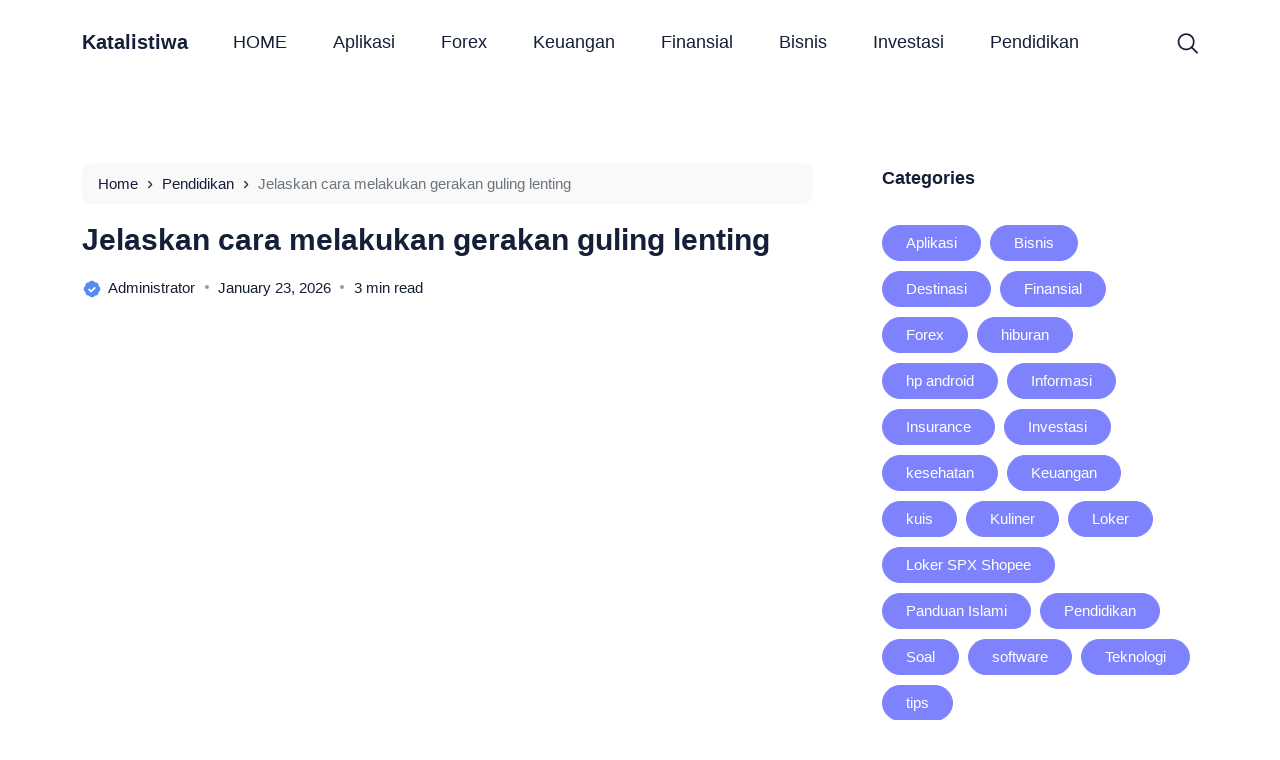

--- FILE ---
content_type: text/html; charset=UTF-8
request_url: https://katalistiwa.id/3105/jelaskan-cara-melakukan-gerakan-guling-lenting.html
body_size: 22586
content:
<!doctype html><html lang="en-US" prefix="og: https://ogp.me/ns#"><head><script data-no-optimize="1">var litespeed_docref=sessionStorage.getItem("litespeed_docref");litespeed_docref&&(Object.defineProperty(document,"referrer",{get:function(){return litespeed_docref}}),sessionStorage.removeItem("litespeed_docref"));</script> <meta charset="UTF-8"><meta name="viewport" content="width=device-width, initial-scale=1.0" /><meta name="theme-color" content="#ffffff" /><meta name="msapplication-navbutton-color" content="#ffffff"><meta name="apple-mobile-web-app-capable" content="yes"><meta name="apple-mobile-web-app-status-bar-style" content="#ffffff"><link rel="preconnect" href="https://fonts.gstatic.com" crossorigin><link rel="preload" as="style" href="https://fonts.googleapis.com/css2?family=Roboto:wght@300;400;500;700&display=swap">
<noscript><link rel="stylesheet" href="https://fonts.googleapis.com/css2?family=Roboto:wght@300;400;500;700&display=swap">
</noscript> <script type="litespeed/javascript">!function(t){HTMLDocument.prototype.ready=function(e){t.attachEvent?"complete"===t.readyState?e():t.attachEvent("onreadystatechange",function(){"complete"===t.readyState&&e()}):"loading"!==t.readyState&&void 0!=e?e():t.addEventListener&&t.addEventListener("DOMContentLiteSpeedLoaded",e)}}(document)</script> <title>Jelaskan cara melakukan gerakan guling lenting - Katalistiwa</title><meta name="description" content="Selamat datang di Katalistiwa, blog untuk berdiskusi seputar pembahasan soal pelajaran dari Perguruan Tinggi, SLTA, SMP dan SD. Kali ini Katalistiwa akan"/><meta name="robots" content="follow, index, max-snippet:-1, max-video-preview:-1, max-image-preview:large"/><link rel="canonical" href="https://katalistiwa.id/3105/jelaskan-cara-melakukan-gerakan-guling-lenting.html" /><meta property="og:locale" content="en_US" /><meta property="og:type" content="article" /><meta property="og:title" content="Jelaskan cara melakukan gerakan guling lenting - Katalistiwa" /><meta property="og:description" content="Selamat datang di Katalistiwa, blog untuk berdiskusi seputar pembahasan soal pelajaran dari Perguruan Tinggi, SLTA, SMP dan SD. Kali ini Katalistiwa akan" /><meta property="og:url" content="https://katalistiwa.id/3105/jelaskan-cara-melakukan-gerakan-guling-lenting.html" /><meta property="og:site_name" content="Katalistiwa" /><meta property="article:tag" content="senam lantai" /><meta property="article:section" content="Pendidikan" /><meta property="og:image" content="https://katalistiwa.id/wp-content/uploads/2022/12/Cute-Beige-Pertanyaan-Quiz-Instagram-Post-46.jpg" /><meta property="og:image:secure_url" content="https://katalistiwa.id/wp-content/uploads/2022/12/Cute-Beige-Pertanyaan-Quiz-Instagram-Post-46.jpg" /><meta property="og:image:width" content="1000" /><meta property="og:image:height" content="500" /><meta property="og:image:alt" content="Jelaskan cara melakukan gerakan guling lenting" /><meta property="og:image:type" content="image/jpeg" /><meta property="article:published_time" content="2026-01-23T10:01:21+07:00" /><meta name="twitter:card" content="summary_large_image" /><meta name="twitter:title" content="Jelaskan cara melakukan gerakan guling lenting - Katalistiwa" /><meta name="twitter:description" content="Selamat datang di Katalistiwa, blog untuk berdiskusi seputar pembahasan soal pelajaran dari Perguruan Tinggi, SLTA, SMP dan SD. Kali ini Katalistiwa akan" /><meta name="twitter:image" content="https://katalistiwa.id/wp-content/uploads/2022/12/Cute-Beige-Pertanyaan-Quiz-Instagram-Post-46.jpg" /><meta name="twitter:label1" content="Written by" /><meta name="twitter:data1" content="administrator" /><meta name="twitter:label2" content="Time to read" /><meta name="twitter:data2" content="2 minutes" /> <script type="application/ld+json" class="rank-math-schema-pro">{"@context":"https://schema.org","@graph":[{"@type":["Person","Organization"],"@id":"https://katalistiwa.id/#person","name":"Katalistiwa"},{"@type":"WebSite","@id":"https://katalistiwa.id/#website","url":"https://katalistiwa.id","name":"Katalistiwa","publisher":{"@id":"https://katalistiwa.id/#person"},"inLanguage":"en-US"},{"@type":"ImageObject","@id":"https://katalistiwa.id/wp-content/uploads/2022/12/Cute-Beige-Pertanyaan-Quiz-Instagram-Post-46.jpg","url":"https://katalistiwa.id/wp-content/uploads/2022/12/Cute-Beige-Pertanyaan-Quiz-Instagram-Post-46.jpg","width":"1000","height":"500","caption":"Jelaskan cara melakukan gerakan guling lenting","inLanguage":"en-US"},{"@type":"BreadcrumbList","@id":"https://katalistiwa.id/3105/jelaskan-cara-melakukan-gerakan-guling-lenting.html#breadcrumb","itemListElement":[{"@type":"ListItem","position":"1","item":{"@id":"https://katalistiwa.id","name":"Home"}},{"@type":"ListItem","position":"2","item":{"@id":"https://katalistiwa.id/pendidikan","name":"Pendidikan"}},{"@type":"ListItem","position":"3","item":{"@id":"https://katalistiwa.id/3105/jelaskan-cara-melakukan-gerakan-guling-lenting.html","name":"Jelaskan cara melakukan gerakan guling lenting"}}]},{"@type":"WebPage","@id":"https://katalistiwa.id/3105/jelaskan-cara-melakukan-gerakan-guling-lenting.html#webpage","url":"https://katalistiwa.id/3105/jelaskan-cara-melakukan-gerakan-guling-lenting.html","name":"Jelaskan cara melakukan gerakan guling lenting - Katalistiwa","datePublished":"2026-01-23T10:01:21+07:00","dateModified":"2026-01-23T10:01:21+07:00","isPartOf":{"@id":"https://katalistiwa.id/#website"},"primaryImageOfPage":{"@id":"https://katalistiwa.id/wp-content/uploads/2022/12/Cute-Beige-Pertanyaan-Quiz-Instagram-Post-46.jpg"},"inLanguage":"en-US","breadcrumb":{"@id":"https://katalistiwa.id/3105/jelaskan-cara-melakukan-gerakan-guling-lenting.html#breadcrumb"}},{"@type":"Person","@id":"https://katalistiwa.id/author/administrator","name":"administrator","description":"Saya Anjasmoro, seorang expert freelancer yang ahli dalam pengembangan WordPress, serta seorang penulis konten dan editor.","url":"https://katalistiwa.id/author/administrator","image":{"@type":"ImageObject","@id":"https://secure.gravatar.com/avatar/500cbc6039de42f75d2114bc20f33230453493a00d353517dc773aea8ef9227f?s=96&amp;d=mm&amp;r=g","url":"https://secure.gravatar.com/avatar/500cbc6039de42f75d2114bc20f33230453493a00d353517dc773aea8ef9227f?s=96&amp;d=mm&amp;r=g","caption":"administrator","inLanguage":"en-US"}},{"@type":"BlogPosting","headline":"Jelaskan cara melakukan gerakan guling lenting - Katalistiwa","datePublished":"2026-01-23T10:01:21+07:00","dateModified":"2026-01-23T10:01:21+07:00","articleSection":"Pendidikan","author":{"@id":"https://katalistiwa.id/author/administrator","name":"administrator"},"publisher":{"@id":"https://katalistiwa.id/#person"},"description":"Selamat datang di Katalistiwa, blog untuk berdiskusi seputar pembahasan soal pelajaran dari Perguruan Tinggi, SLTA, SMP dan SD. Kali ini Katalistiwa akan","name":"Jelaskan cara melakukan gerakan guling lenting - Katalistiwa","@id":"https://katalistiwa.id/3105/jelaskan-cara-melakukan-gerakan-guling-lenting.html#richSnippet","isPartOf":{"@id":"https://katalistiwa.id/3105/jelaskan-cara-melakukan-gerakan-guling-lenting.html#webpage"},"image":{"@id":"https://katalistiwa.id/wp-content/uploads/2022/12/Cute-Beige-Pertanyaan-Quiz-Instagram-Post-46.jpg"},"inLanguage":"en-US","mainEntityOfPage":{"@id":"https://katalistiwa.id/3105/jelaskan-cara-melakukan-gerakan-guling-lenting.html#webpage"}}]}</script> <link rel='dns-prefetch' href='//pagead2.googlesyndication.com' />
<script id="ainum-ready" type="litespeed/javascript">window.advanced_ads_ready=function(e,a){a=a||"complete";var d=function(e){return"interactive"===a?"loading"!==e:"complete"===e};d(document.readyState)?e():document.addEventListener("readystatechange",(function(a){d(a.target.readyState)&&e()}),{once:"interactive"===a})},window.advanced_ads_ready_queue=window.advanced_ads_ready_queue||[]</script> <link data-optimized="2" rel="stylesheet" href="https://katalistiwa.id/wp-content/litespeed/css/afcb604711d1ea2b56c32c186ca14169.css?ver=25b5b" /> <script type="litespeed/javascript" data-src="https://katalistiwa.id/wp-includes/js/jquery/jquery.min.js" id="jquery-core-js"></script> <script id="advanced-ads-advanced-js-js-extra" type="litespeed/javascript">var advads_options={"blog_id":"1","privacy":{"enabled":!1,"state":"not_needed"}}</script> <meta name="msvalidate.01" content="F7D567BB7FAABD3B27E268657BD6C924" /><meta name="ahrefs-site-verification" content="7e5784107171fd1e865c70dae5374be90360b25db884f624eb6e00917b0528c4"> <script type="litespeed/javascript" data-src="https://www.googletagmanager.com/gtag/js?id=G-DEEE837GDT"></script> <script type="litespeed/javascript">window.dataLayer=window.dataLayer||[];function gtag(){dataLayer.push(arguments)}
gtag('js',new Date());gtag('config','G-DEEE837GDT')</script> <script type="litespeed/javascript">document.documentElement.className=document.documentElement.className.replace('no-js','js')</script> <script type="litespeed/javascript">var advadsCfpQueue=[];var advadsCfpAd=function(adID){if('undefined'==typeof advadsProCfp){advadsCfpQueue.push(adID)}else{advadsProCfp.addElement(adID)}}</script> <script  type="litespeed/javascript" data-src="https://pagead2.googlesyndication.com/pagead/js/adsbygoogle.js?client=ca-pub-6871966337547606" crossorigin="anonymous"></script><script type="litespeed/javascript" data-src="https://pagead2.googlesyndication.com/pagead/js/adsbygoogle.js?client=ca-pub-6871966337547606"
     crossorigin="anonymous"></script><link rel="icon" href="https://katalistiwa.id/wp-content/smush-webp/2022/07/cropped-katalistiwa-32x32.png.webp" sizes="32x32" data-smush-webp-fallback="{&quot;href&quot;:&quot;https:\/\/katalistiwa.id\/wp-content\/uploads\/2022\/07\/cropped-katalistiwa-32x32.png&quot;}" /><link rel="icon" href="https://katalistiwa.id/wp-content/smush-webp/2022/07/cropped-katalistiwa-192x192.png.webp" sizes="192x192" data-smush-webp-fallback="{&quot;href&quot;:&quot;https:\/\/katalistiwa.id\/wp-content\/uploads\/2022\/07\/cropped-katalistiwa-192x192.png&quot;}" /><link rel="apple-touch-icon" href="https://katalistiwa.id/wp-content/smush-webp/2022/07/cropped-katalistiwa-180x180.png.webp" data-smush-webp-fallback="{&quot;href&quot;:&quot;https:\/\/katalistiwa.id\/wp-content\/uploads\/2022\/07\/cropped-katalistiwa-180x180.png&quot;}" /><meta name="msapplication-TileImage" content="https://katalistiwa.id/wp-content/uploads/2022/07/cropped-katalistiwa-270x270.png" />
 <script type="litespeed/javascript" data-src="https://www.googletagmanager.com/gtag/js?id=G-BLD81B5M7Y"></script> <script type="litespeed/javascript">window.dataLayer=window.dataLayer||[];function gtag(){dataLayer.push(arguments)}
gtag('js',new Date());gtag('config','G-BLD81B5M7Y')</script> </head><body class="wp-singular post-template-default single single-post postid-3105 single-format-standard wp-theme-bello-master aa-prefix-ainum-"><nav class="navbar navbar-expand-lg navbar-light fixed-top "><div class="container"><div class="d-flex d-tablet" style="min-width: calc(150px / 2);">
<button class="navbar-toggler hamburger-menu" type="button">
<span class="navbar-toggler-icon"><span>Menu</span></span>
</button></div>
<a href="https://katalistiwa.id/" class="text-black fs-5 fw-bold text-decoration-none" rel="home" style="z-index: 9;">Katalistiwa</a><div class="d-flex justify-content-end d-tablet" style="min-width: calc(150px / 2);">
<span class="search pointer" data-bs-toggle="modal" data-bs-target="#searchpop">
<svg width="21" height="21" viewBox="0 0 21 21" fill="none" xmlns="http://www.w3.org/2000/svg">
<g clip-path="url(#clip0_569_232)">
<path d="M20.7523 19.2019L15.706 14.1556C17.0812 12.4737 17.7573 10.3276 17.5945 8.16118C17.4317 5.99477 16.4425 3.9738 14.8315 2.5163C13.2204 1.05879 11.1108 0.276257 8.93897 0.33056C6.76713 0.384862 4.69925 1.27185 3.16306 2.80804C1.62686 4.34424 0.739873 6.41212 0.685571 8.58396C0.631268 10.7558 1.4138 12.8654 2.87131 14.4765C4.32882 16.0875 6.34979 17.0767 8.51619 17.2395C10.6826 17.4023 12.8287 16.7262 14.5106 15.351L19.5569 20.3973C19.7163 20.5513 19.9299 20.6365 20.1515 20.6346C20.3732 20.6326 20.5852 20.5437 20.742 20.387C20.8987 20.2302 20.9876 20.0182 20.9896 19.7965C20.9915 19.5749 20.9063 19.3613 20.7523 19.2019ZM9.16415 15.5725C7.82649 15.5725 6.51887 15.1758 5.40664 14.4326C4.29442 13.6895 3.42755 12.6332 2.91564 11.3974C2.40374 10.1615 2.26981 8.80164 2.53077 7.48968C2.79174 6.17772 3.43588 4.97261 4.38175 4.02674C5.32762 3.08087 6.53273 2.43673 7.84469 2.17576C9.15665 1.9148 10.5165 2.04873 11.7524 2.56063C12.9882 3.07253 14.0445 3.93941 14.7877 5.05163C15.5308 6.16386 15.9275 7.47148 15.9275 8.80914C15.9255 10.6023 15.2123 12.3214 13.9443 13.5893C12.6764 14.8573 10.9573 15.5705 9.16415 15.5725Z" fill="#161F38"/>
</g>
<defs>
<clipPath id="clip0_569_232">
<rect width="20.29" height="20.29" fill="white" transform="translate(0.709961 0.35498)"/>
</clipPath>
</defs>
</svg>
</span></div><div class="collapse navbar-collapse justify-content-end" id="navbarTogglerDemo03"><ul id="menu-home-main" class="navbar-nav mx-auto mb-2 mb-lg-0"><li id="menu-item-1002" class="menu-item menu-item-type-custom menu-item-object-custom menu-item-home menu-item-1002 nav-item"><a href="https://katalistiwa.id/">HOME</a></li><li id="menu-item-6442" class="menu-item menu-item-type-taxonomy menu-item-object-category menu-item-6442 nav-item"><a href="https://katalistiwa.id/aplikasi">Aplikasi</a></li><li id="menu-item-8230" class="menu-item menu-item-type-taxonomy menu-item-object-category menu-item-8230 nav-item"><a href="https://katalistiwa.id/forex">Forex</a></li><li id="menu-item-998" class="menu-item menu-item-type-taxonomy menu-item-object-category menu-item-998 nav-item"><a href="https://katalistiwa.id/keuangan">Keuangan</a></li><li id="menu-item-999" class="menu-item menu-item-type-taxonomy menu-item-object-category menu-item-999 nav-item"><a href="https://katalistiwa.id/finansial">Finansial</a></li><li id="menu-item-1000" class="menu-item menu-item-type-taxonomy menu-item-object-category menu-item-1000 nav-item"><a href="https://katalistiwa.id/bisnis">Bisnis</a></li><li id="menu-item-1001" class="menu-item menu-item-type-taxonomy menu-item-object-category menu-item-1001 nav-item"><a href="https://katalistiwa.id/investasi">Investasi</a></li><li id="menu-item-1836" class="menu-item menu-item-type-taxonomy menu-item-object-category current-post-ancestor current-menu-parent current-post-parent menu-item-1836 nav-item"><a href="https://katalistiwa.id/pendidikan">Pendidikan</a></li></ul><div class="d-flex justify-content-end align-items-center" style="min-width: calc(150px / 2);">
<span class="search pointer" data-bs-toggle="modal" data-bs-target="#searchpop">
<svg width="21" height="21" viewBox="0 0 21 21" fill="none" xmlns="http://www.w3.org/2000/svg">
<g clip-path="url(#clip0_569_232)">
<path d="M20.7523 19.2019L15.706 14.1556C17.0812 12.4737 17.7573 10.3276 17.5945 8.16118C17.4317 5.99477 16.4425 3.9738 14.8315 2.5163C13.2204 1.05879 11.1108 0.276257 8.93897 0.33056C6.76713 0.384862 4.69925 1.27185 3.16306 2.80804C1.62686 4.34424 0.739873 6.41212 0.685571 8.58396C0.631268 10.7558 1.4138 12.8654 2.87131 14.4765C4.32882 16.0875 6.34979 17.0767 8.51619 17.2395C10.6826 17.4023 12.8287 16.7262 14.5106 15.351L19.5569 20.3973C19.7163 20.5513 19.9299 20.6365 20.1515 20.6346C20.3732 20.6326 20.5852 20.5437 20.742 20.387C20.8987 20.2302 20.9876 20.0182 20.9896 19.7965C20.9915 19.5749 20.9063 19.3613 20.7523 19.2019ZM9.16415 15.5725C7.82649 15.5725 6.51887 15.1758 5.40664 14.4326C4.29442 13.6895 3.42755 12.6332 2.91564 11.3974C2.40374 10.1615 2.26981 8.80164 2.53077 7.48968C2.79174 6.17772 3.43588 4.97261 4.38175 4.02674C5.32762 3.08087 6.53273 2.43673 7.84469 2.17576C9.15665 1.9148 10.5165 2.04873 11.7524 2.56063C12.9882 3.07253 14.0445 3.93941 14.7877 5.05163C15.5308 6.16386 15.9275 7.47148 15.9275 8.80914C15.9255 10.6023 15.2123 12.3214 13.9443 13.5893C12.6764 14.8573 10.9573 15.5705 9.16415 15.5725Z" fill="#161F38"/>
</g>
<defs>
<clipPath id="clip0_569_232">
<rect width="20.29" height="20.29" fill="white" transform="translate(0.709961 0.35498)"/>
</clipPath>
</defs>
</svg>
</span></div></div></div></nav><main class=""><div class="content"><div class="container"><div class="row"><div class="col-md-8 "><nav class="alert alert-secondary" aria-label="breadcrumb"><div class="breadcrumbs" itemscope itemtype="http://schema.org/BreadcrumbList"><span itemprop="itemListElement" itemscope itemtype="http://schema.org/ListItem"><a class="breadcrumbs__link text-black text-decoration-none" href="https://katalistiwa.id/" itemprop="item"><span itemprop="name">Home</span></a><meta itemprop="position" content="1" /></span><span class="breadcrumbs__separator"> › </span><span itemprop="itemListElement" itemscope itemtype="http://schema.org/ListItem"><a class="breadcrumbs__link text-black text-decoration-none" href="https://katalistiwa.id/pendidikan" itemprop="item"><span itemprop="name">Pendidikan</span></a><meta itemprop="position" content="2" /></span><span class="breadcrumbs__separator"> › </span><span class="breadcrumbs__current">Jelaskan cara melakukan gerakan guling lenting</span></div></nav><h1 class="fw-bold">
<a href="https://katalistiwa.id/3105/jelaskan-cara-melakukan-gerakan-guling-lenting.html" class="text-black text-decoration-none">Jelaskan cara melakukan gerakan guling lenting</a></h1><div class="entry-meta d-block my-3 pb-3"><span class="author d-block float-start">
<a href="https://katalistiwa.id/author/administrator" class="text-black text-decoration-none" >
<svg width="20" height="20" viewBox="0 0 20 20" fill="none" xmlns="http://www.w3.org/2000/svg">
<circle cx="9.99999" cy="9.99999" r="5.29412" fill="white"/>
<path d="M16.6375 7.10082C16.6567 6.95582 16.6667 6.81082 16.6667 6.66666C16.6667 4.68416 14.8809 3.09332 12.8992 3.36249C12.3217 2.33499 11.2217 1.66666 10 1.66666C8.77835 1.66666 7.67835 2.33499 7.10085 3.36249C5.11502 3.09332 3.33335 4.68416 3.33335 6.66666C3.33335 6.81082 3.34335 6.95582 3.36252 7.10082C2.33502 7.67916 1.66669 8.77916 1.66669 9.99999C1.66669 11.2208 2.33502 12.3208 3.36252 12.8992C3.3433 13.0431 3.33355 13.1881 3.33335 13.3333C3.33335 15.3158 5.11502 16.9025 7.10085 16.6375C7.67835 17.665 8.77835 18.3333 10 18.3333C11.2217 18.3333 12.3217 17.665 12.8992 16.6375C14.8809 16.9025 16.6667 15.3158 16.6667 13.3333C16.6667 13.1892 16.6567 13.0442 16.6375 12.8992C17.665 12.3208 18.3334 11.2208 18.3334 9.99999C18.3334 8.77916 17.665 7.67916 16.6375 7.10082ZM9.12919 13.68L6.07335 10.585L7.26002 9.41499L9.14085 11.32L12.7467 7.74166L13.92 8.92499L9.12919 13.68V13.68Z" fill="#568AF5"/>
</svg>
<span>administrator</span>
</a>
</span>
<span class="date d-desktop-tablet float-start">January 23, 2026</span>
<span class="date d-mobile float-start">January 23, 2026</span>
<span class="d-block">3 min read</span></div><div class="overflow-hidden rounded loader"><a href="https://katalistiwa.id/3105/jelaskan-cara-melakukan-gerakan-guling-lenting.html" data-href="https://katalistiwa.id/wp-content/smush-webp/2022/12/Cute-Beige-Pertanyaan-Quiz-Instagram-Post-46.jpg.webp" data-srcset="https://katalistiwa.id/wp-content/smush-webp/2022/12/Cute-Beige-Pertanyaan-Quiz-Instagram-Post-46.jpg.webp 500w, https://katalistiwa.id/wp-content/smush-webp/2022/12/Cute-Beige-Pertanyaan-Quiz-Instagram-Post-46.jpg.webp 1000w, https://katalistiwa.id/wp-content/smush-webp/2022/12/Cute-Beige-Pertanyaan-Quiz-Instagram-Post-46.jpg.webp 1500w" class="single-thumb rounded pointer progressive replace fadein" data-smush-webp-fallback="{&quot;data-href&quot;:&quot;https:\/\/katalistiwa.id\/wp-content\/uploads\/2022\/12\/Cute-Beige-Pertanyaan-Quiz-Instagram-Post-46.jpg&quot;,&quot;data-srcset&quot;:&quot;https:\/\/katalistiwa.id\/wp-content\/uploads\/2022\/12\/Cute-Beige-Pertanyaan-Quiz-Instagram-Post-46.jpg 500w, https:\/\/katalistiwa.id\/wp-content\/uploads\/2022\/12\/Cute-Beige-Pertanyaan-Quiz-Instagram-Post-46.jpg 1000w, https:\/\/katalistiwa.id\/wp-content\/uploads\/2022\/12\/Cute-Beige-Pertanyaan-Quiz-Instagram-Post-46.jpg 1500w&quot;}"><img data-src="https://katalistiwa.id/wp-content/smush-webp/2022/12/Cute-Beige-Pertanyaan-Quiz-Instagram-Post-46.jpg.webp" class="img-fluid rounded w-100 preview lazyload" alt="Jelaskan cara melakukan gerakan guling lenting" src="[data-uri]" style="--smush-placeholder-width: 1000px; --smush-placeholder-aspect-ratio: 1000/500;" data-smush-webp-fallback="{&quot;data-src&quot;:&quot;https:\/\/katalistiwa.id\/wp-content\/uploads\/2022\/12\/Cute-Beige-Pertanyaan-Quiz-Instagram-Post-46.jpg&quot;}"></a></div><div class="simage fadein"></div><div class="desc mt-4 pt-3 fadein"><nav class='table-of-contents  -true'><span class='toc-headline'>Table of Contents</span><span class='toggle-toc custom-setting' title='close'>−</span><ul class=''><li class='heading-level-3'><a href='#fungsi-gerakan-guling-lenting-senam-lantai'>Fungsi gerakan guling lenting senam Lantai</a></li><li class='heading-level-3'><a href='#detail-jawaban-gerakan-guling-lenting-senam-lantai'><strong>Detail jawaban </strong>Gerakan Guling Lenting Senam Lantai</a></li></ul></nav><p>Selamat datang di Katalistiwa, blog untuk berdiskusi seputar pembahasan soal pelajaran dari Perguruan Tinggi, SLTA, SMP dan SD. Kali ini Katalistiwa akan membahas sebuah Soal yang banyak ditanyakan di Ujian Sekolah, Pertanyaannya adalah : Jelaskan cara melakukan gerakan guling lenting</p><div id="ez-toc-container" class="ez-toc-v2_0_80 counter-hierarchy ez-toc-counter ez-toc-grey ez-toc-container-direction"><div class="ez-toc-title-container"><p class="ez-toc-title" style="cursor:inherit">Daftar Isi</p>
<span class="ez-toc-title-toggle"><a href="#" class="ez-toc-pull-right ez-toc-btn ez-toc-btn-xs ez-toc-btn-default ez-toc-toggle" aria-label="Toggle Table of Content"><span class="ez-toc-js-icon-con"><span class=""><span class="eztoc-hide" style="display:none;">Toggle</span><span class="ez-toc-icon-toggle-span"><svg style="fill: #2f5fe2;color:#2f5fe2" xmlns="http://www.w3.org/2000/svg" class="list-377408" width="20px" height="20px" viewBox="0 0 24 24" fill="none"><path d="M6 6H4v2h2V6zm14 0H8v2h12V6zM4 11h2v2H4v-2zm16 0H8v2h12v-2zM4 16h2v2H4v-2zm16 0H8v2h12v-2z" fill="currentColor"></path></svg><svg style="fill: #2f5fe2;color:#2f5fe2" class="arrow-unsorted-368013" xmlns="http://www.w3.org/2000/svg" width="10px" height="10px" viewBox="0 0 24 24" version="1.2" baseProfile="tiny"><path d="M18.2 9.3l-6.2-6.3-6.2 6.3c-.2.2-.3.4-.3.7s.1.5.3.7c.2.2.4.3.7.3h11c.3 0 .5-.1.7-.3.2-.2.3-.5.3-.7s-.1-.5-.3-.7zM5.8 14.7l6.2 6.3 6.2-6.3c.2-.2.3-.5.3-.7s-.1-.5-.3-.7c-.2-.2-.4-.3-.7-.3h-11c-.3 0-.5.1-.7.3-.2.2-.3.5-.3.7s.1.5.3.7z"/></svg></span></span></span></a></span></div><nav><ul class='ez-toc-list ez-toc-list-level-1 ' ><li class='ez-toc-page-1 ez-toc-heading-level-2'><a class="ez-toc-link ez-toc-heading-1" href="#Jelaskan_cara_melakukan_gerakan_guling_lenting" >Jelaskan cara melakukan gerakan guling lenting</a><ul class='ez-toc-list-level-3' ><li class='ez-toc-heading-level-3'><a class="ez-toc-link ez-toc-heading-2" href="#Fungsi_gerakan_guling_lenting_senam_Lantai" >Fungsi gerakan guling lenting senam Lantai</a></li><li class='ez-toc-page-1 ez-toc-heading-level-3'><a class="ez-toc-link ez-toc-heading-3" href="#Detail_jawaban_Gerakan_Guling_Lenting_Senam_Lantai" >Detail jawaban Gerakan Guling Lenting Senam Lantai</a></li></ul></li></ul></nav></div><div class="brn-qpage-next-question-box-content "><p><img decoding="async" class="aligncenter size-medium wp-image-3182 lazyload" data-src="https://katalistiwa.id/wp-content/smush-webp/2022/12/Cute-Beige-Pertanyaan-Quiz-Instagram-Post-46-300x150.jpg.webp" alt="Jelaskan cara melakukan gerakan guling lenting" width="300" height="150" title="Jelaskan cara melakukan gerakan guling lenting 1" data-srcset="https://katalistiwa.id/wp-content/smush-webp/2022/12/Cute-Beige-Pertanyaan-Quiz-Instagram-Post-46-300x150.jpg.webp 300w, https://katalistiwa.id/wp-content/smush-webp/2022/12/Cute-Beige-Pertanyaan-Quiz-Instagram-Post-46-150x75.jpg.webp 150w, https://katalistiwa.id/wp-content/smush-webp/2022/12/Cute-Beige-Pertanyaan-Quiz-Instagram-Post-46-768x384.jpg.webp 768w, https://katalistiwa.id/wp-content/smush-webp/2022/12/Cute-Beige-Pertanyaan-Quiz-Instagram-Post-46-18x9.jpg.webp 18w, https://katalistiwa.id/wp-content/smush-webp/2022/12/Cute-Beige-Pertanyaan-Quiz-Instagram-Post-46-660x330.jpg.webp 660w, https://katalistiwa.id/wp-content/smush-webp/2022/12/Cute-Beige-Pertanyaan-Quiz-Instagram-Post-46.jpg.webp 1000w" data-sizes="(max-width: 300px) 100vw, 300px" src="[data-uri]" style="--smush-placeholder-width: 300px; --smush-placeholder-aspect-ratio: 300/150;" data-smush-webp-fallback="{&quot;data-src&quot;:&quot;https:\/\/katalistiwa.id\/wp-content\/uploads\/2022\/12\/Cute-Beige-Pertanyaan-Quiz-Instagram-Post-46-300x150.jpg&quot;,&quot;data-srcset&quot;:&quot;https:\/\/katalistiwa.id\/wp-content\/uploads\/2022\/12\/Cute-Beige-Pertanyaan-Quiz-Instagram-Post-46-300x150.jpg 300w, https:\/\/katalistiwa.id\/wp-content\/uploads\/2022\/12\/Cute-Beige-Pertanyaan-Quiz-Instagram-Post-46-150x75.jpg 150w, https:\/\/katalistiwa.id\/wp-content\/uploads\/2022\/12\/Cute-Beige-Pertanyaan-Quiz-Instagram-Post-46-768x384.jpg 768w, https:\/\/katalistiwa.id\/wp-content\/uploads\/2022\/12\/Cute-Beige-Pertanyaan-Quiz-Instagram-Post-46-18x9.jpg 18w, https:\/\/katalistiwa.id\/wp-content\/uploads\/2022\/12\/Cute-Beige-Pertanyaan-Quiz-Instagram-Post-46-660x330.jpg 660w, https:\/\/katalistiwa.id\/wp-content\/uploads\/2022\/12\/Cute-Beige-Pertanyaan-Quiz-Instagram-Post-46.jpg 1000w&quot;}" /></p><div class="brn-qpage-next-question-box-content__section"><h2 data-testid="question_box_text"><span class="ez-toc-section" id="Jelaskan_cara_melakukan_gerakan_guling_lenting"></span><span class="sg-text sg-text--large sg-text--bold sg-text--break-words brn-qpage-next-question-box-content__primary">Jelaskan cara melakukan gerakan guling lenting</span><span class="ez-toc-section-end"></span></h2></div></div><div class="sg-text sg-text--break-words brn-rich-content js-answer-content" data-testid="answer_box_text"><p>Gerakan guling lenting senam Lantai adalah sebuah gerakan yang dilakukan dengan cara melakukan guling sambil melakukan lentingan dengan menggunakan tangan dan kaki. Berikut ini adalah langkah-langkah untuk melakukan gerakan guling lenting senam Lantai:</p><ol><li>Pertama, pastikan bahwa Anda berada di atas matras yang cukup tebal dan empuk sehingga Anda tidak terluka saat melakukan gerakan ini.</li><li>Letakkan tangan Anda di atas lantai, dengan jari-jari tangan mengarah ke depan dan telapak tangan menempel pada lantai.</li><li>Angkat kaki kiri Anda dan letakkan kaki kanan Anda di atas kaki kiri Anda, sehingga tubuh Anda terlentang di atas lantai.</li><li>Kemudian, angkat kepala Anda dan lengan kanan Anda sedikit di atas lantai. Tarik lengan kanan Anda ke belakang sehingga Anda bisa melakukan guling ke kiri.</li><li>Setelah itu, angkat kaki kiri Anda dan lengan kiri Anda, dan tarik lengan kiri Anda ke belakang sehingga Anda bisa melakukan guling ke kanan.</li><li>Ulangi gerakan ini beberapa kali sampai Anda merasa nyaman dan terlatih untuk melakukannya.</li></ol><p>Ingatlah untuk selalu menjaga posisi tubuh Anda dan melakukan <a href="https://katalistiwa.id/1754/pada-gerakan-jalan-cepat-posisi-kaki-harus.html">gerakan</a> ini dengan perlahan dan hati-hati agar Anda tidak terluka. Jika Anda merasa kesulitan, Anda bisa mencoba melakukan gerakan ini dengan bantuan seorang instruktur senam atau latihan fisik yang terlatih.</p><p>Gerakan guling lenting senam Lantai membutuhkan gerakan tangan dan kaki untuk melakukan guling dan lentingan. Anda juga harus memastikan bahwa Anda berada di atas matras yang empuk dan tebal, dan melakukan gerakan ini dengan perlahan dan hati-hati agar Anda tidak terluka. Jika Anda merasa kesulitan, Anda bisa meminta bantuan seorang instruktur senam atau latihan fisik yang terlatih untuk membantu Anda melakukan gerakan ini dengan benar</p><div class="w-full border-b border-black/10 dark:border-gray-900/50 text-gray-800 dark:text-gray-100 group dark:bg-gray-800"><div class="text-base gap-6 m-auto md:max-w-2xl lg:max-w-2xl xl:max-w-3xl p-4 md:py-6 flex lg:px-0"><div class="relative lg:w-[calc(100%-115px)] w-full flex flex-col"><h3 class="min-h-[20px] whitespace-pre-wrap flex flex-col items-start gap-4" class="min-h-[20px] whitespace-pre-wrap flex flex-col items-start gap-4" id="fungsi-gerakan-guling-lenting-senam-lantai"><span class="ez-toc-section" id="Fungsi_gerakan_guling_lenting_senam_Lantai"></span>Fungsi gerakan guling lenting senam Lantai<span class="ez-toc-section-end"></span></h3></div></div></div><div class="w-full border-b border-black/10 dark:border-gray-900/50 text-gray-800 dark:text-gray-100 group bg-gray-50 dark:bg-[#444654]"><div class="text-base gap-6 m-auto md:max-w-2xl lg:max-w-2xl xl:max-w-3xl p-4 md:py-6 flex lg:px-0"><div class="relative lg:w-[calc(100%-115px)] w-full flex flex-col"><div class="min-h-[20px] whitespace-pre-wrap flex flex-col items-start gap-4"><div class="request-:R2d6:-107 markdown prose dark:prose-invert break-words light"><p>Gerakan guling lenting <a href="https://id.wikipedia.org/wiki/Senam_lantai" target="_blank" rel="noopener">senam Lantai</a> merupakan salah satu gerakan dalam senam lantai yang bertujuan untuk meningkatkan kekuatan, fleksibilitas, dan koordinasi tubuh. Gerakan ini juga dapat membantu meningkatkan keseimbangan dan daya tahan tubuh. Dengan melakukan gerakan ini secara teratur, Anda dapat meningkatkan kondisi fisik dan kesehatan tubuh secara keseluruhan. Gerakan guling lenting senam Lantai juga dapat menjadi salah satu gerakan yang menyenangkan dan menyegarkan, terutama jika Anda melakukannya bersama-sama dengan teman atau kelompok</p><div class="c-also-read">Baca Juga: <a href="https://katalistiwa.id/5751/teknik-dasar-permainan-bola-voli-meliputi.html">Teknik Dasar Permainan Bola Voli Meliputi</a></div></div></div></div></div></div><p><strong>Mari Kita Bahas Bersama Jawaban Soal Bagaimana Melakukan Gerakan Guling Lenting</strong></p><p><strong>Senam lantai </strong>adalah salah satu olahraga yang termasuk dalam cabang olahraga senam. Sesuai dengan namanya, gerakan dalam senam lantai bisa dilakukan di atas lantai tanpa menggunakan alat bantu apapun. Salah satu gerakan dasar dalam senam lantai adalah gerakan berguling.</p><p>Dalam senam lantai, berikut adalah beberapa <strong>variasi </strong>dari<strong> gerakan berguling:</strong></p><ul><li>Gerakan guling ke depan</li><li>Gerakan guling ke belakan</li><li>Guling lenting</li></ul><p>Gerakan guling lenting merupakan salah satu gerakan dalam senam lantai yang dapat membantu meningkatkan kekuatan, fleksibilitas, dan koordinasi tubuh. Gerakan ini biasanya dilakukan di atas matras yang cukup tebal dan empuk untuk menghindari terjadinya cedera, serta meningkatkan kenyamanan ketika melakukan gerakan ini. Selain itu, gerakan ini juga dapat membantu meningkatkan kelenturan, keseimbangan, dan kekuatan tubuh, terutama pada otot-otot lengan.</p><h3 id="detail-jawaban-gerakan-guling-lenting-senam-lantai"><span class="ez-toc-section" id="Detail_jawaban_Gerakan_Guling_Lenting_Senam_Lantai"></span><strong>Detail jawaban </strong>Gerakan Guling Lenting Senam Lantai<span class="ez-toc-section-end"></span></h3><p><strong>Kelas: </strong>8</p><div class="c-also-read">Baca Juga: <a href="https://katalistiwa.id/9417/surat-ar-rahman-ayat-33.html">Surat Ar Rahman Ayat 33</a></div><p><strong>Mapel: </strong>Penjaskes</p><p><strong>Bab:</strong> 6 &#8211; Senam Lantai</p><p>&nbsp;</p></div><p>Inilah Pembahasan yang sudah kami rangkum oleh Tim <a href="https://katalistiwa.id/">Katalistiwa.id</a> dari berbagai sumber belajar. Semoga pembahasan ini bermanfaat, jangan lupa jika mempunyai jawaban lain kalian bisa menghubungi admin. Terimakasih</p></p><div class="c-also-read">Baca Juga: <a href="https://katalistiwa.id/11355/contoh-surat-pribadi-untuk-guru.html">Bagaimana Menulis Surat Pribadi yang Menyentuh Hati bagi Guru?</a></div><div class="post-views content-post post-3105 entry-meta load-static">
<span class="post-views-icon dashicons dashicons-chart-bar"></span> <span class="post-views-label">Post Views:</span> <span class="post-views-count">309</span></div><div class="crp_related     crp-text-only"><h3>Recommendation:</h3><ul><li><a href="https://katalistiwa.id/11656/senam-lantai-merupakan-bagian-dari-senam.html"     class="crp_link post-11656"><span class="crp_title">Bagaimana Senam Lantai Berhubungan dengan Senam?&hellip;</span></a><span class="crp_excerpt"> Video Terkait Tentang : Bagaimana Senam Lantai Berhubungan dengan Senam? Apakah kamu tahu bahwa senam lantai dan senam memiliki banyak kesamaan? Bagaimana mereka berhubungan satu sama lain dan bagaimana senam lantai dapat meningkatkan hasil senam? Mari kita telusuri lebih lanjut!&hellip;</span></li><li><a href="https://katalistiwa.id/11869/sikap-permulaan-guling-lenting-adalah.html"     class="crp_link post-11869"><span class="crp_title">Apa yang Mempengaruhi Sikap Permulaan Guling Lenting?</span></a><span class="crp_excerpt"> Apakah kamu pernah mendengar tentang guling lenting? Guling lenting adalah salah satu gerakan dasar dalam senam lantai yang membutuhkan keterampilan teknis dan keberanian untuk melakukannya. Namun, apa sebenarnya yang mempengaruhi sikap permulaan guling lenting? Mengapa beberapa orang mampu melakukannya dengan&hellip;</span></li><li><a href="https://katalistiwa.id/11393/lenting-tangan-diawali-dengan-gerakan-2.html"     class="crp_link post-11393"><span class="crp_title">Bagaimana Lenting Tangan Diawali dengan Gerakan&hellip;</span></a><span class="crp_excerpt"> Apakah kamu pernah bertanya-tanya bagaimana lenting tangan dapat mempengaruhi performa kita dalam segala hal? Ketahui jawabannya dalam artikel ini! Kita akan mengulas tentang betapa pentingnya gerakan lenting tangan dan bagaimana pengaruhnya terhadap kemampuan kita dalam menyelesaikan tugas-tugas sehari-hari. Jadi, mari&hellip;</span></li><li><a href="https://katalistiwa.id/11833/senam-irama-berada-di-bawah-naungan.html"     class="crp_link post-11833"><span class="crp_title">Apa Manfaat Senam Irama Berada di Bawah Naungan?</span></a><span class="crp_excerpt"> Apa Manfaat Senam Irama Berada di Bawah Naungan? Halo sahabat, pernahkah kamu mendengar tentang senam irama? Senam irama adalah olahraga yang mengkombinasikan gerakan senam dengan irama musik yang menggugah semangat. Namun, apakah kamu tahu bahwa senam irama juga memiliki banyak&hellip;</span></li><li><a href="https://katalistiwa.id/11633/salah-satu-fungsi-senam-lantai-yaitu-2.html"     class="crp_link post-11633"><span class="crp_title">Apa Manfaat Senam Lantai bagi Kesehatan Tubuh?</span></a><span class="crp_excerpt"> Apa Manfaat Senam Lantai bagi Kesehatan Tubuh? Senam lantai, sebuah aktivitas olahraga yang mungkin sudah tidak asing bagi sebagian besar orang. Namun, tahukah sahabat bahwa senam lantai bukan hanya sekadar gerakan-gerakan tubuh yang koordinatif, melainkan juga memiliki manfaat yang luar&hellip;</span></li><li><a href="https://katalistiwa.id/11756/senam-lantai-disebut-juga-senam.html"     class="crp_link post-11756"><span class="crp_title">Apa Sebab Senam Lantai Dikenal Juga sebagai Senam?</span></a><span class="crp_excerpt"> Ada banyak jenis senam yang telah dikenal dan dilakukan oleh banyak orang di seluruh dunia. Salah satu jenis senam yang populer adalah senam lantai. Tapi sebenarnya, apa sebab senam lantai juga dikenal sebagai senam? Bagaimana hubungannya dengan senam pada umumnya?&hellip;</span></li></ul><div class="crp_clear"></div></div><div class="tag mb-4"><a href="https://katalistiwa.id/tag/senam-lantai" class="btn">senam lantai</a></div><div class="about-author rounded mt-5 mb-4"><div class="profile">
<a href="https://katalistiwa.id/author/administrator" >
<img alt='' data-src='https://secure.gravatar.com/avatar/500cbc6039de42f75d2114bc20f33230453493a00d353517dc773aea8ef9227f?s=96&#038;d=mm&#038;r=g' data-srcset='https://secure.gravatar.com/avatar/500cbc6039de42f75d2114bc20f33230453493a00d353517dc773aea8ef9227f?s=192&#038;d=mm&#038;r=g 2x' class='avatar avatar-96 photo lazyload' height='96' width='96' decoding='async' src='[data-uri]' style='--smush-placeholder-width: 96px; --smush-placeholder-aspect-ratio: 96/96;' />            <span class="aut-title">administrator</span>
</a></div><div class=""><div class="name fw-bold"><a href="https://katalistiwa.id/author/administrator" class="text-black text-decoration-none" >administrator</a></div>
<span class="subtitle"></span></div></div><div class="related-post post-grid"><div class="sec-title fw-bold pb-3 mb-3">You might also like</div><div class="row" ><div class="col-md-6 "><div class="card border-0 mb-4 pb-2"><div class="overflow-hidden rounded">
<a href="https://katalistiwa.id/6598/contoh-pengamalan-sila-ke-3-dalam-kehidupan-sehari-hari.html" data-href="https://katalistiwa.id/wp-content/smush-webp/2023/02/Biru-Tua-Hukum-Profesional-Presentasi-7.png.webp" data-srcset="https://katalistiwa.id/wp-content/smush-webp/2023/02/Biru-Tua-Hukum-Profesional-Presentasi-7.png.webp 500w, https://katalistiwa.id/wp-content/smush-webp/2023/02/Biru-Tua-Hukum-Profesional-Presentasi-7.png.webp 1000w, https://katalistiwa.id/wp-content/smush-webp/2023/02/Biru-Tua-Hukum-Profesional-Presentasi-7.png.webp 1500w" class="overflow-hidden rounded pointer progressive replace" data-smush-webp-fallback="{&quot;data-href&quot;:&quot;https:\/\/katalistiwa.id\/wp-content\/uploads\/2023\/02\/Biru-Tua-Hukum-Profesional-Presentasi-7.png&quot;,&quot;data-srcset&quot;:&quot;https:\/\/katalistiwa.id\/wp-content\/uploads\/2023\/02\/Biru-Tua-Hukum-Profesional-Presentasi-7.png 500w, https:\/\/katalistiwa.id\/wp-content\/uploads\/2023\/02\/Biru-Tua-Hukum-Profesional-Presentasi-7.png 1000w, https:\/\/katalistiwa.id\/wp-content\/uploads\/2023\/02\/Biru-Tua-Hukum-Profesional-Presentasi-7.png 1500w&quot;}">
<img data-src="https://katalistiwa.id/wp-content/smush-webp/2023/02/Biru-Tua-Hukum-Profesional-Presentasi-7.png.webp" class="card-img-top thumb rounded preview lazyload" alt="Contoh Pengamalan Sila ke 3 Dalam Kehidupan Sehari Hari" src="[data-uri]" style="--smush-placeholder-width: 1920px; --smush-placeholder-aspect-ratio: 1920/1080;" data-smush-webp-fallback="{&quot;data-src&quot;:&quot;https:\/\/katalistiwa.id\/wp-content\/uploads\/2023\/02\/Biru-Tua-Hukum-Profesional-Presentasi-7.png&quot;}">
</a></div><div class="card-body px-0 pt-4 pb-1"><h4 class="card-title mt-0">
<a href="https://katalistiwa.id/6598/contoh-pengamalan-sila-ke-3-dalam-kehidupan-sehari-hari.html" class="text-black text-decoration-none">Contoh Pengamalan Sila ke 3 Dalam Kehidupan Sehari Hari</a></h4><p class="card-text author d-flex mb-1">
<a href="https://katalistiwa.id/author/administrator" class="text-black text-decoration-none" >
<svg width="20" height="20" viewBox="0 0 20 20" fill="none" xmlns="http://www.w3.org/2000/svg">
<circle cx="9.99999" cy="9.99999" r="5.29412" fill="white"/>
<path d="M16.6375 7.10082C16.6567 6.95582 16.6667 6.81082 16.6667 6.66666C16.6667 4.68416 14.8809 3.09332 12.8992 3.36249C12.3217 2.33499 11.2217 1.66666 10 1.66666C8.77835 1.66666 7.67835 2.33499 7.10085 3.36249C5.11502 3.09332 3.33335 4.68416 3.33335 6.66666C3.33335 6.81082 3.34335 6.95582 3.36252 7.10082C2.33502 7.67916 1.66669 8.77916 1.66669 9.99999C1.66669 11.2208 2.33502 12.3208 3.36252 12.8992C3.3433 13.0431 3.33355 13.1881 3.33335 13.3333C3.33335 15.3158 5.11502 16.9025 7.10085 16.6375C7.67835 17.665 8.77835 18.3333 10 18.3333C11.2217 18.3333 12.3217 17.665 12.8992 16.6375C14.8809 16.9025 16.6667 15.3158 16.6667 13.3333C16.6667 13.1892 16.6567 13.0442 16.6375 12.8992C17.665 12.3208 18.3334 11.2208 18.3334 9.99999C18.3334 8.77916 17.665 7.67916 16.6375 7.10082ZM9.12919 13.68L6.07335 10.585L7.26002 9.41499L9.14085 11.32L12.7467 7.74166L13.92 8.92499L9.12919 13.68V13.68Z" fill="#568AF5"/>
</svg>
<span>administrator</span>
</a></p></div></div></div><div class="col-md-6 "><div class="card border-0 mb-4 pb-2"><div class="overflow-hidden rounded">
<a href="https://katalistiwa.id/6599/sebutkan-isi-dasa-darma-pramuka.html" data-href="https://katalistiwa.id/wp-content/smush-webp/2023/02/Biru-Tua-Hukum-Profesional-Presentasi-6.jpg.webp" data-srcset="https://katalistiwa.id/wp-content/smush-webp/2023/02/Biru-Tua-Hukum-Profesional-Presentasi-6.jpg.webp 500w, https://katalistiwa.id/wp-content/smush-webp/2023/02/Biru-Tua-Hukum-Profesional-Presentasi-6.jpg.webp 1000w, https://katalistiwa.id/wp-content/smush-webp/2023/02/Biru-Tua-Hukum-Profesional-Presentasi-6.jpg.webp 1500w" class="overflow-hidden rounded pointer progressive replace" data-smush-webp-fallback="{&quot;data-href&quot;:&quot;https:\/\/katalistiwa.id\/wp-content\/uploads\/2023\/02\/Biru-Tua-Hukum-Profesional-Presentasi-6.jpg&quot;,&quot;data-srcset&quot;:&quot;https:\/\/katalistiwa.id\/wp-content\/uploads\/2023\/02\/Biru-Tua-Hukum-Profesional-Presentasi-6.jpg 500w, https:\/\/katalistiwa.id\/wp-content\/uploads\/2023\/02\/Biru-Tua-Hukum-Profesional-Presentasi-6.jpg 1000w, https:\/\/katalistiwa.id\/wp-content\/uploads\/2023\/02\/Biru-Tua-Hukum-Profesional-Presentasi-6.jpg 1500w&quot;}">
<img data-src="https://katalistiwa.id/wp-content/smush-webp/2023/02/Biru-Tua-Hukum-Profesional-Presentasi-6.jpg.webp" class="card-img-top thumb rounded preview lazyload" alt="Sebutkan Isi Dasa Darma Pramuka" src="[data-uri]" style="--smush-placeholder-width: 1920px; --smush-placeholder-aspect-ratio: 1920/1080;" data-smush-webp-fallback="{&quot;data-src&quot;:&quot;https:\/\/katalistiwa.id\/wp-content\/uploads\/2023\/02\/Biru-Tua-Hukum-Profesional-Presentasi-6.jpg&quot;}">
</a></div><div class="card-body px-0 pt-4 pb-1"><h4 class="card-title mt-0">
<a href="https://katalistiwa.id/6599/sebutkan-isi-dasa-darma-pramuka.html" class="text-black text-decoration-none">Sebutkan Isi Dasa Darma Pramuka</a></h4><p class="card-text author d-flex mb-1">
<a href="https://katalistiwa.id/author/administrator" class="text-black text-decoration-none" >
<svg width="20" height="20" viewBox="0 0 20 20" fill="none" xmlns="http://www.w3.org/2000/svg">
<circle cx="9.99999" cy="9.99999" r="5.29412" fill="white"/>
<path d="M16.6375 7.10082C16.6567 6.95582 16.6667 6.81082 16.6667 6.66666C16.6667 4.68416 14.8809 3.09332 12.8992 3.36249C12.3217 2.33499 11.2217 1.66666 10 1.66666C8.77835 1.66666 7.67835 2.33499 7.10085 3.36249C5.11502 3.09332 3.33335 4.68416 3.33335 6.66666C3.33335 6.81082 3.34335 6.95582 3.36252 7.10082C2.33502 7.67916 1.66669 8.77916 1.66669 9.99999C1.66669 11.2208 2.33502 12.3208 3.36252 12.8992C3.3433 13.0431 3.33355 13.1881 3.33335 13.3333C3.33335 15.3158 5.11502 16.9025 7.10085 16.6375C7.67835 17.665 8.77835 18.3333 10 18.3333C11.2217 18.3333 12.3217 17.665 12.8992 16.6375C14.8809 16.9025 16.6667 15.3158 16.6667 13.3333C16.6667 13.1892 16.6567 13.0442 16.6375 12.8992C17.665 12.3208 18.3334 11.2208 18.3334 9.99999C18.3334 8.77916 17.665 7.67916 16.6375 7.10082ZM9.12919 13.68L6.07335 10.585L7.26002 9.41499L9.14085 11.32L12.7467 7.74166L13.92 8.92499L9.12919 13.68V13.68Z" fill="#568AF5"/>
</svg>
<span>administrator</span>
</a></p></div></div></div></div></div></div></div>
<span class="post_views" style="display: none;">
152				</span><div class="col-md-4 sidebar"><div class="sticky-top" ><div class="widget category fadeonload"><div class="wid-title fw-bold pb-3 mb-3">Categories</div>
<a href="https://katalistiwa.id/aplikasi" class="btn btn-primary btn-md" style="background-color: ;border-color: ;">Aplikasi</a>
<a href="https://katalistiwa.id/bisnis" class="btn btn-primary btn-md" style="background-color: ;border-color: ;">Bisnis</a>
<a href="https://katalistiwa.id/destinasi" class="btn btn-primary btn-md" style="background-color: ;border-color: ;">Destinasi</a>
<a href="https://katalistiwa.id/finansial" class="btn btn-primary btn-md" style="background-color: ;border-color: ;">Finansial</a>
<a href="https://katalistiwa.id/forex" class="btn btn-primary btn-md" style="background-color: ;border-color: ;">Forex</a>
<a href="https://katalistiwa.id/hiburan" class="btn btn-primary btn-md" style="background-color: ;border-color: ;">hiburan</a>
<a href="https://katalistiwa.id/hp-android" class="btn btn-primary btn-md" style="background-color: ;border-color: ;">hp android</a>
<a href="https://katalistiwa.id/informasi" class="btn btn-primary btn-md" style="background-color: ;border-color: ;">Informasi</a>
<a href="https://katalistiwa.id/insurance" class="btn btn-primary btn-md" style="background-color: ;border-color: ;">Insurance</a>
<a href="https://katalistiwa.id/investasi" class="btn btn-primary btn-md" style="background-color: ;border-color: ;">Investasi</a>
<a href="https://katalistiwa.id/kesehatan" class="btn btn-primary btn-md" style="background-color: ;border-color: ;">kesehatan</a>
<a href="https://katalistiwa.id/keuangan" class="btn btn-primary btn-md" style="background-color: ;border-color: ;">Keuangan</a>
<a href="https://katalistiwa.id/kuis" class="btn btn-primary btn-md" style="background-color: ;border-color: ;">kuis</a>
<a href="https://katalistiwa.id/kuliner" class="btn btn-primary btn-md" style="background-color: ;border-color: ;">Kuliner</a>
<a href="https://katalistiwa.id/loker" class="btn btn-primary btn-md" style="background-color: ;border-color: ;">Loker</a>
<a href="https://katalistiwa.id/loker-spx-shopee" class="btn btn-primary btn-md" style="background-color: ;border-color: ;">Loker SPX Shopee</a>
<a href="https://katalistiwa.id/panduan-islami" class="btn btn-primary btn-md" style="background-color: ;border-color: ;">Panduan Islami</a>
<a href="https://katalistiwa.id/pendidikan" class="btn btn-primary btn-md" style="background-color: ;border-color: ;">Pendidikan</a>
<a href="https://katalistiwa.id/soal" class="btn btn-primary btn-md" style="background-color: ;border-color: ;">Soal</a>
<a href="https://katalistiwa.id/software" class="btn btn-primary btn-md" style="background-color: ;border-color: ;">software</a>
<a href="https://katalistiwa.id/teknologi" class="btn btn-primary btn-md" style="background-color: ;border-color: ;">Teknologi</a>
<a href="https://katalistiwa.id/tips" class="btn btn-primary btn-md" style="background-color: ;border-color: ;">tips</a></div><div class="widget post"><div class="wid-title fw-bold pb-3 mb-3 fadeonload">Most Popular</div><div class="card border-0 mb-3 fadeonload "><div class="row g-0"><div class="col-md-4"><div class="overflow-hidden rounded-md">
<a href="https://katalistiwa.id/15346/resetter-epson-l3210.html" data-href="https://katalistiwa.id/wp-content/smush-webp/2024/10/Resetter-Epson-L3210.jpg.webp" data-srcset="https://katalistiwa.id/wp-content/smush-webp/2024/10/Resetter-Epson-L3210.jpg.webp 500w, https://katalistiwa.id/wp-content/smush-webp/2024/10/Resetter-Epson-L3210.jpg.webp 1000w, https://katalistiwa.id/wp-content/smush-webp/2024/10/Resetter-Epson-L3210.jpg.webp 1500w" class="d-block overflow-hidden rounded-md pointer progressive replace" data-smush-webp-fallback="{&quot;data-href&quot;:&quot;https:\/\/katalistiwa.id\/wp-content\/uploads\/2024\/10\/Resetter-Epson-L3210.jpg&quot;,&quot;data-srcset&quot;:&quot;https:\/\/katalistiwa.id\/wp-content\/uploads\/2024\/10\/Resetter-Epson-L3210.jpg 500w, https:\/\/katalistiwa.id\/wp-content\/uploads\/2024\/10\/Resetter-Epson-L3210.jpg 1000w, https:\/\/katalistiwa.id\/wp-content\/uploads\/2024\/10\/Resetter-Epson-L3210.jpg 1500w&quot;}">
<img data-src="https://katalistiwa.id/wp-content/smush-webp/2024/10/Resetter-Epson-L3210.jpg.webp" class="img-fluid rounded-md preview lazyload" alt="Terbaru! Download Resetter Epson L3210 Gratis Tanpa Password" src="[data-uri]" style="--smush-placeholder-width: 481px; --smush-placeholder-aspect-ratio: 481/301;" data-smush-webp-fallback="{&quot;data-src&quot;:&quot;https:\/\/katalistiwa.id\/wp-content\/uploads\/2024\/10\/Resetter-Epson-L3210.jpg&quot;}">
</a></div></div><div class="col-md-8"><div class="card-body py-0 pe-0"><p class="category">
<a href="https://katalistiwa.id/software" class="btn btn-primary" style="background-color: ;border-color: ;">software</a></p><h2 class="card-title">
<a href="https://katalistiwa.id/15346/resetter-epson-l3210.html" class="text-black text-decoration-none">
Terbaru! Download Resetter Epson L3210 Gratis Tanpa Password                </a></h2></div></div></div></div><div class="card border-0 mb-3 fadeonload "><div class="row g-0"><div class="col-md-4"><div class="overflow-hidden rounded-md">
<a href="https://katalistiwa.id/10928/jam-berapa-sekarang-di-turki.html" data-href="https://katalistiwa.id/wp-content/smush-webp/2023/07/apa-waktu-saat-ini-di-turki_10928.jpg.webp" data-srcset="https://katalistiwa.id/wp-content/smush-webp/2023/07/apa-waktu-saat-ini-di-turki_10928.jpg.webp 500w, https://katalistiwa.id/wp-content/smush-webp/2023/07/apa-waktu-saat-ini-di-turki_10928.jpg.webp 1000w, https://katalistiwa.id/wp-content/smush-webp/2023/07/apa-waktu-saat-ini-di-turki_10928.jpg.webp 1500w" class="d-block overflow-hidden rounded-md pointer progressive replace" data-smush-webp-fallback="{&quot;data-href&quot;:&quot;https:\/\/katalistiwa.id\/wp-content\/uploads\/2023\/07\/apa-waktu-saat-ini-di-turki_10928.jpg&quot;,&quot;data-srcset&quot;:&quot;https:\/\/katalistiwa.id\/wp-content\/uploads\/2023\/07\/apa-waktu-saat-ini-di-turki_10928.jpg 500w, https:\/\/katalistiwa.id\/wp-content\/uploads\/2023\/07\/apa-waktu-saat-ini-di-turki_10928.jpg 1000w, https:\/\/katalistiwa.id\/wp-content\/uploads\/2023\/07\/apa-waktu-saat-ini-di-turki_10928.jpg 1500w&quot;}">
<img data-src="https://katalistiwa.id/wp-content/smush-webp/2023/07/apa-waktu-saat-ini-di-turki_10928.jpg.webp" class="img-fluid rounded-md preview lazyload" alt="Apa Waktu Saat Ini di Turki?" src="[data-uri]" style="--smush-placeholder-width: 1280px; --smush-placeholder-aspect-ratio: 1280/857;" data-smush-webp-fallback="{&quot;data-src&quot;:&quot;https:\/\/katalistiwa.id\/wp-content\/uploads\/2023\/07\/apa-waktu-saat-ini-di-turki_10928.jpg&quot;}">
</a></div></div><div class="col-md-8"><div class="card-body py-0 pe-0"><p class="category">
<a href="https://katalistiwa.id/pendidikan" class="btn btn-primary" style="background-color: ;border-color: ;">Pendidikan</a></p><h2 class="card-title">
<a href="https://katalistiwa.id/10928/jam-berapa-sekarang-di-turki.html" class="text-black text-decoration-none">
Apa Waktu Saat Ini di Turki?                </a></h2></div></div></div></div><div class="card border-0 mb-3 fadeonload "><div class="row g-0"><div class="col-md-4"><div class="overflow-hidden rounded-md">
<a href="https://katalistiwa.id/15936/kode-error-printer-epson-l3210.html" data-href="https://katalistiwa.id/wp-content/smush-webp/2025/02/kode-error-epson-l3210.jpg.webp" data-srcset="https://katalistiwa.id/wp-content/smush-webp/2025/02/kode-error-epson-l3210.jpg.webp 500w, https://katalistiwa.id/wp-content/smush-webp/2025/02/kode-error-epson-l3210.jpg.webp 1000w, https://katalistiwa.id/wp-content/smush-webp/2025/02/kode-error-epson-l3210.jpg.webp 1500w" class="d-block overflow-hidden rounded-md pointer progressive replace" data-smush-webp-fallback="{&quot;data-href&quot;:&quot;https:\/\/katalistiwa.id\/wp-content\/uploads\/2025\/02\/kode-error-epson-l3210.jpg&quot;,&quot;data-srcset&quot;:&quot;https:\/\/katalistiwa.id\/wp-content\/uploads\/2025\/02\/kode-error-epson-l3210.jpg 500w, https:\/\/katalistiwa.id\/wp-content\/uploads\/2025\/02\/kode-error-epson-l3210.jpg 1000w, https:\/\/katalistiwa.id\/wp-content\/uploads\/2025\/02\/kode-error-epson-l3210.jpg 1500w&quot;}">
<img data-src="https://katalistiwa.id/wp-content/smush-webp/2025/02/kode-error-epson-l3210.jpg.webp" class="img-fluid rounded-md preview lazyload" alt="9 Kode Error Printer Epson L3210: Penyebab dan Cara Mengatasinya, Langsung Normal!" src="[data-uri]" style="--smush-placeholder-width: 574px; --smush-placeholder-aspect-ratio: 574/320;" data-smush-webp-fallback="{&quot;data-src&quot;:&quot;https:\/\/katalistiwa.id\/wp-content\/uploads\/2025\/02\/kode-error-epson-l3210.jpg&quot;}">
</a></div></div><div class="col-md-8"><div class="card-body py-0 pe-0"><p class="category">
<a href="https://katalistiwa.id/software" class="btn btn-primary" style="background-color: ;border-color: ;">software</a></p><h2 class="card-title">
<a href="https://katalistiwa.id/15936/kode-error-printer-epson-l3210.html" class="text-black text-decoration-none">
9 Kode Error Printer Epson L3210: Penyebab dan Cara Mengatasinya, Langsung Normal!                </a></h2></div></div></div></div><div class="card border-0 mb-3 fadeonload "><div class="row g-0"><div class="col-md-4"><div class="overflow-hidden rounded-md">
<a href="https://katalistiwa.id/1766/raja-terakhir-kerajaan-banjar-adalah.html" data-href="https://katalistiwa.id/wp-content/smush-webp/2022/11/Cute-Beige-Pertanyaan-Quiz-Instagram-Post-35.jpg.webp" data-srcset="https://katalistiwa.id/wp-content/smush-webp/2022/11/Cute-Beige-Pertanyaan-Quiz-Instagram-Post-35.jpg.webp 500w, https://katalistiwa.id/wp-content/smush-webp/2022/11/Cute-Beige-Pertanyaan-Quiz-Instagram-Post-35.jpg.webp 1000w, https://katalistiwa.id/wp-content/smush-webp/2022/11/Cute-Beige-Pertanyaan-Quiz-Instagram-Post-35.jpg.webp 1500w" class="d-block overflow-hidden rounded-md pointer progressive replace" data-smush-webp-fallback="{&quot;data-href&quot;:&quot;https:\/\/katalistiwa.id\/wp-content\/uploads\/2022\/11\/Cute-Beige-Pertanyaan-Quiz-Instagram-Post-35.jpg&quot;,&quot;data-srcset&quot;:&quot;https:\/\/katalistiwa.id\/wp-content\/uploads\/2022\/11\/Cute-Beige-Pertanyaan-Quiz-Instagram-Post-35.jpg 500w, https:\/\/katalistiwa.id\/wp-content\/uploads\/2022\/11\/Cute-Beige-Pertanyaan-Quiz-Instagram-Post-35.jpg 1000w, https:\/\/katalistiwa.id\/wp-content\/uploads\/2022\/11\/Cute-Beige-Pertanyaan-Quiz-Instagram-Post-35.jpg 1500w&quot;}">
<img data-src="https://katalistiwa.id/wp-content/smush-webp/2022/11/Cute-Beige-Pertanyaan-Quiz-Instagram-Post-35.jpg.webp" class="img-fluid rounded-md preview lazyload" alt="Raja terakhir kerajaan Banjar adalah" src="[data-uri]" style="--smush-placeholder-width: 1000px; --smush-placeholder-aspect-ratio: 1000/500;" data-smush-webp-fallback="{&quot;data-src&quot;:&quot;https:\/\/katalistiwa.id\/wp-content\/uploads\/2022\/11\/Cute-Beige-Pertanyaan-Quiz-Instagram-Post-35.jpg&quot;}">
</a></div></div><div class="col-md-8"><div class="card-body py-0 pe-0"><p class="category">
<a href="https://katalistiwa.id/pendidikan" class="btn btn-primary" style="background-color: ;border-color: ;">Pendidikan</a></p><h2 class="card-title">
<a href="https://katalistiwa.id/1766/raja-terakhir-kerajaan-banjar-adalah.html" class="text-black text-decoration-none">
Raja terakhir kerajaan Banjar adalah                </a></h2></div></div></div></div><div class="card border-0 mb-3 fadeonload "><div class="row g-0"><div class="col-md-4"><div class="overflow-hidden rounded-md">
<a href="https://katalistiwa.id/3115/sebutkan-bagian-bagian-yang-menyusun-sel-tumbuhan.html" data-href="https://katalistiwa.id/wp-content/smush-webp/2022/12/Cute-Beige-Pertanyaan-Quiz-Instagram-Post-41.jpg.webp" data-srcset="https://katalistiwa.id/wp-content/smush-webp/2022/12/Cute-Beige-Pertanyaan-Quiz-Instagram-Post-41.jpg.webp 500w, https://katalistiwa.id/wp-content/smush-webp/2022/12/Cute-Beige-Pertanyaan-Quiz-Instagram-Post-41.jpg.webp 1000w, https://katalistiwa.id/wp-content/smush-webp/2022/12/Cute-Beige-Pertanyaan-Quiz-Instagram-Post-41.jpg.webp 1500w" class="d-block overflow-hidden rounded-md pointer progressive replace" data-smush-webp-fallback="{&quot;data-href&quot;:&quot;https:\/\/katalistiwa.id\/wp-content\/uploads\/2022\/12\/Cute-Beige-Pertanyaan-Quiz-Instagram-Post-41.jpg&quot;,&quot;data-srcset&quot;:&quot;https:\/\/katalistiwa.id\/wp-content\/uploads\/2022\/12\/Cute-Beige-Pertanyaan-Quiz-Instagram-Post-41.jpg 500w, https:\/\/katalistiwa.id\/wp-content\/uploads\/2022\/12\/Cute-Beige-Pertanyaan-Quiz-Instagram-Post-41.jpg 1000w, https:\/\/katalistiwa.id\/wp-content\/uploads\/2022\/12\/Cute-Beige-Pertanyaan-Quiz-Instagram-Post-41.jpg 1500w&quot;}">
<img data-src="https://katalistiwa.id/wp-content/smush-webp/2022/12/Cute-Beige-Pertanyaan-Quiz-Instagram-Post-41.jpg.webp" class="img-fluid rounded-md preview lazyload" alt="Sebutkan bagian bagian yang menyusun sel tumbuhan!" src="[data-uri]" style="--smush-placeholder-width: 1000px; --smush-placeholder-aspect-ratio: 1000/500;" data-smush-webp-fallback="{&quot;data-src&quot;:&quot;https:\/\/katalistiwa.id\/wp-content\/uploads\/2022\/12\/Cute-Beige-Pertanyaan-Quiz-Instagram-Post-41.jpg&quot;}">
</a></div></div><div class="col-md-8"><div class="card-body py-0 pe-0"><p class="category">
<a href="https://katalistiwa.id/pendidikan" class="btn btn-primary" style="background-color: ;border-color: ;">Pendidikan</a></p><h2 class="card-title">
<a href="https://katalistiwa.id/3115/sebutkan-bagian-bagian-yang-menyusun-sel-tumbuhan.html" class="text-black text-decoration-none">
Sebutkan bagian bagian yang menyusun sel tumbuhan!                </a></h2></div></div></div></div></div></div></div></div></div></div><div class="tab-bar d-mobile"><div class="container"><div class="row d-flex justify-content-center"><div class="col-md-2 text-center ">
<a href="https://katalistiwa.id">
<svg width="21" height="21" viewBox="0 0 21 21" fill="none" xmlns="http://www.w3.org/2000/svg">
<g clip-path="url(#clip0_171_328)">
<path d="M20.2568 7.66708L13.8443 1.25375C13.0507 0.46243 11.9756 0.0180664 10.8549 0.0180664C9.73417 0.0180664 8.65916 0.46243 7.86552 1.25375L1.45303 7.66708C1.21667 7.90193 1.02928 8.18135 0.90172 8.48915C0.774158 8.79696 0.708961 9.12702 0.70991 9.46021V17.7597C0.70991 18.4323 0.977121 19.0774 1.45276 19.5531C1.9284 20.0287 2.5735 20.2959 3.24616 20.2959H18.4637C19.1363 20.2959 19.7814 20.0287 20.2571 19.5531C20.7327 19.0774 20.9999 18.4323 20.9999 17.7597V9.46021C21.0009 9.12702 20.9357 8.79696 20.8081 8.48915C20.6805 8.18135 20.4931 7.90193 20.2568 7.66708ZM13.3912 18.6051H8.31866V15.2792C8.31866 14.6066 8.58587 13.9615 9.06151 13.4858C9.53715 13.0102 10.1823 12.743 10.8549 12.743C11.5276 12.743 12.1727 13.0102 12.6483 13.4858C13.1239 13.9615 13.3912 14.6066 13.3912 15.2792V18.6051ZM19.3091 17.7597C19.3091 17.9839 19.22 18.1989 19.0615 18.3575C18.9029 18.516 18.6879 18.6051 18.4637 18.6051H15.082V15.2792C15.082 14.1581 14.6366 13.0829 13.8439 12.2902C13.0512 11.4975 11.976 11.0521 10.8549 11.0521C9.73382 11.0521 8.65864 11.4975 7.86591 12.2902C7.07318 13.0829 6.62783 14.1581 6.62783 15.2792V18.6051H3.24616C3.02194 18.6051 2.80691 18.516 2.64836 18.3575C2.48981 18.1989 2.40074 17.9839 2.40074 17.7597V9.46021C2.40153 9.23616 2.49052 9.02143 2.64845 8.8625L9.06094 2.45171C9.5375 1.97737 10.1825 1.71107 10.8549 1.71107C11.5273 1.71107 12.1723 1.97737 12.6489 2.45171L19.0614 8.86504C19.2187 9.02334 19.3076 9.23704 19.3091 9.46021V17.7597Z" fill="#40475C"/>
</g>
<defs>
<clipPath id="clip0_171_328">
<rect width="20.29" height="20.29" fill="white" transform="translate(0.709991)"/>
</clipPath>
</defs>
</svg>
<span>Home</span>
</a></div><div class="col-md-2 text-center ">
<a href="https://katalistiwa.id/3115/sebutkan-bagian-bagian-yang-menyusun-sel-tumbuhan.html">
<svg width="21" height="21" viewBox="0 0 21 21" fill="none" xmlns="http://www.w3.org/2000/svg">
<g clip-path="url(#clip0_168_87)">
<path d="M19.4782 1.82864C19.003 1.43124 18.446 1.14334 17.847 0.985393C17.2479 0.827448 16.6215 0.803328 16.012 0.914746L12.7809 1.50146C12.0349 1.63846 11.3566 2.02226 10.855 2.59121C10.3521 2.02128 9.67188 1.63739 8.92406 1.50146L5.69795 0.914746C5.08854 0.80323 4.46206 0.827034 3.86287 0.984472C3.26368 1.14191 2.70641 1.42913 2.23053 1.82581C1.75464 2.22249 1.37177 2.71892 1.10901 3.27997C0.846254 3.84102 0.710033 4.45297 0.709991 5.0725L0.709991 14.1971C0.71004 15.1869 1.05744 16.1453 1.69163 16.9053C2.32583 17.6652 3.2066 18.1785 4.18043 18.3557L9.49472 19.322C10.3942 19.4854 11.3158 19.4854 12.2153 19.322L17.5338 18.3557C18.5068 18.1776 19.3866 17.664 20.02 16.9041C20.6533 16.1442 21.0001 15.1863 21 14.1971V5.0725C21.0004 4.45319 20.8642 3.84141 20.6012 3.28072C20.3382 2.72004 19.9547 2.22424 19.4782 1.82864ZM10.0096 17.6929C9.93856 17.6827 9.86755 17.6709 9.79653 17.6582L4.48309 16.6928C3.8987 16.5864 3.37017 16.2784 2.98965 15.8223C2.60912 15.3662 2.40074 14.7911 2.40082 14.1971V5.0725C2.40082 4.39985 2.66804 3.75474 3.14368 3.27911C3.61931 2.80347 4.26442 2.53625 4.93707 2.53625C5.09017 2.53662 5.24294 2.55048 5.3936 2.57768L8.62309 3.16947C9.01165 3.24057 9.36306 3.44548 9.61632 3.74862C9.86959 4.05176 10.0087 4.43401 10.0096 4.82902V17.6929ZM19.3092 14.1971C19.3092 14.7911 19.1009 15.3662 18.7203 15.8223C18.3398 16.2784 17.8113 16.5864 17.2269 16.6928L11.9135 17.6582C11.8424 17.6709 11.7714 17.6827 11.7004 17.6929V4.82902C11.7003 4.43304 11.8393 4.0496 12.093 3.74555C12.3466 3.44149 12.699 3.23613 13.0886 3.16524L16.3189 2.57345C16.6847 2.50689 17.0607 2.52159 17.4203 2.61649C17.7798 2.7114 18.114 2.88419 18.3993 3.12264C18.6846 3.36109 18.914 3.65935 19.0713 3.99631C19.2285 4.33327 19.3097 4.70067 19.3092 5.0725V14.1971Z" fill="#40475C"/>
</g>
<defs>
<clipPath id="clip0_168_87">
<rect width="20.29" height="20.29" fill="white" transform="translate(0.709991)"/>
</clipPath>
</defs>
</svg>
<span>Article</span>
</a></div><div class="col-md-2 text-center">
<a href="https://katalistiwa.id/most-popular/" class="icon-popular">
<svg width="22" height="22" viewBox="0 0 22 22" fill="none" xmlns="http://www.w3.org/2000/svg">
<path d="M15.2345 2.65344C14.5145 2.04319 13.7597 1.40181 12.9911 0.702789C12.4016 0.16661 11.6053 -0.0818796 10.8154 0.0239237C10.05 0.125052 9.36891 0.560746 8.95629 1.21332C7.86566 3.03587 7.09454 5.03138 6.67626 7.11374C6.51213 6.87674 6.36653 6.62748 6.24074 6.36805C5.80741 5.45506 4.71601 5.0662 3.80302 5.49954C3.58198 5.60444 3.38422 5.75262 3.22146 5.93527C1.68682 7.5035 0.836065 9.61592 0.85545 11.81C0.811833 16.4218 3.91393 20.4709 8.37804 21.6291C9.20864 21.8381 10.0614 21.9462 10.9179 21.9512C10.9453 21.9512 11.2372 21.9484 11.3552 21.9402C16.8173 21.7633 21.1518 17.2806 21.145 11.8155C21.1413 7.67093 18.4039 5.34699 15.2345 2.65344ZM10.895 20.1149C10.2141 20.0631 9.54119 19.7873 9.03314 19.3774C8.23758 18.8145 7.71114 17.989 7.58573 17.038C7.43018 15.5539 8.34514 13.6134 10.2143 11.4212C10.4103 11.1923 10.6971 11.0611 10.9985 11.0626C11.2959 11.0604 11.5788 11.1913 11.7697 11.4194C13.4825 13.4524 14.4231 15.328 14.4231 16.7013C14.4178 18.5055 13.0075 19.9328 11.2117 20.1067C11.1328 20.1143 10.9984 20.1259 10.895 20.1149ZM16.1001 18.3747C16.0461 18.4168 15.9867 18.4507 15.9318 18.4909C16.1429 17.9171 16.2516 17.3108 16.2529 16.6994C16.2529 14.3874 14.574 11.9098 13.1669 10.2382C12.6285 9.60057 11.8366 9.23242 11.0021 9.23173H10.9984C10.1622 9.23023 9.36749 9.59585 8.82454 10.2317C6.58753 12.8521 5.56007 15.2062 5.77048 17.2291C5.82044 17.6987 5.9404 18.1582 6.1264 18.5924C3.95381 17.0182 2.67366 14.4929 2.68807 11.81C2.6704 10.0671 3.35772 8.39097 4.59386 7.16216C4.80491 7.60089 5.05833 8.01793 5.35053 8.40739C5.75182 8.94992 6.43738 9.20167 7.09437 9.04783C7.76423 8.89966 8.28433 8.37133 8.42195 7.69924C8.78954 5.75626 9.492 3.89194 10.4979 2.18953C10.6217 1.9949 10.8261 1.86598 11.0551 1.83819C11.311 1.80375 11.569 1.88451 11.7596 2.05868C12.5446 2.77232 13.315 3.43108 14.0469 4.0505C17.101 6.64433 19.3087 8.51813 19.3087 11.8155C19.3166 14.3816 18.1321 16.8058 16.1028 18.3765L16.1001 18.3747Z" fill="white"/>
</svg>
<span>Most Popular</span>
</a></div><div class="col-md-2 text-center">
<a href="#" class="pointer" data-bs-toggle="modal" data-bs-target="#searchpop">
<svg width="21" height="21" viewBox="0 0 21 21" fill="none" xmlns="http://www.w3.org/2000/svg">
<g clip-path="url(#clip0_572_234)">
<path d="M20.5506 18.5527L15.675 13.677C17.0037 12.052 17.6569 9.97844 17.4996 7.88526C17.3423 5.7921 16.3866 3.83946 14.83 2.43123C13.2734 1.023 11.2351 0.266925 9.13672 0.319392C7.03831 0.371858 5.04034 1.22886 3.55609 2.71311C2.07183 4.19737 1.21483 6.19534 1.16236 8.29375C1.1099 10.3922 1.86597 12.4304 3.2742 13.9871C4.68244 15.5436 6.63508 16.4994 8.72823 16.6567C10.8214 16.8139 12.8949 16.1607 14.52 14.832L19.3957 19.7077C19.5497 19.8565 19.7561 19.9388 19.9702 19.937C20.1844 19.935 20.3892 19.8491 20.5407 19.6977C20.6921 19.5462 20.778 19.3414 20.7799 19.1272C20.7818 18.9131 20.6994 18.7067 20.5506 18.5527ZM9.35429 15.046C8.06185 15.046 6.79844 14.6627 5.72382 13.9446C4.6492 13.2267 3.81164 12.2061 3.31704 11.0121C2.82244 9.81795 2.69304 8.50407 2.94518 7.23647C3.19732 5.96886 3.81969 4.8045 4.73358 3.89061C5.64747 2.97672 6.81183 2.35435 8.07944 2.10221C9.34704 1.85007 10.6609 1.97947 11.855 2.47406C13.049 2.96866 14.0696 3.80623 14.7877 4.88085C15.5057 5.95547 15.889 7.21888 15.889 8.51132C15.887 10.2439 15.198 11.9048 13.9728 13.1299C12.7478 14.355 11.0868 15.0441 9.35429 15.046Z" fill="#40475C"/>
</g>
<defs>
<clipPath id="clip0_572_234">
<rect width="20.29" height="20.29" fill="white" transform="translate(0.499985)"/>
</clipPath>
</defs>
</svg>
<span>Search</span>
</a></div><div class="col-md-2 text-center">
<a href="#" class="pointer hamburger-menu">
<svg width="21" height="21" viewBox="0 0 21 21" fill="none" xmlns="http://www.w3.org/2000/svg">
<g clip-path="url(#clip0_168_93)">
<path d="M6.4179 0H3.88165C2.98478 0 2.12464 0.356282 1.49045 0.990467C0.856267 1.62465 0.499985 2.48479 0.499985 3.38167L0.499985 5.91792C0.499985 6.81479 0.856267 7.67493 1.49045 8.30912C2.12464 8.9433 2.98478 9.29958 3.88165 9.29958H6.4179C7.31478 9.29958 8.17492 8.9433 8.8091 8.30912C9.44329 7.67493 9.79957 6.81479 9.79957 5.91792V3.38167C9.79957 2.48479 9.44329 1.62465 8.8091 0.990467C8.17492 0.356282 7.31478 0 6.4179 0V0ZM8.10874 5.91792C8.10874 6.36635 7.93059 6.79642 7.6135 7.11352C7.29641 7.43061 6.86634 7.60875 6.4179 7.60875H3.88165C3.43321 7.60875 3.00314 7.43061 2.68605 7.11352C2.36896 6.79642 2.19082 6.36635 2.19082 5.91792V3.38167C2.19082 2.93323 2.36896 2.50316 2.68605 2.18607C3.00314 1.86897 3.43321 1.69083 3.88165 1.69083H6.4179C6.86634 1.69083 7.29641 1.86897 7.6135 2.18607C7.93059 2.50316 8.10874 2.93323 8.10874 3.38167V5.91792Z" fill="#40475C"/>
<path d="M17.4083 0H14.8721C13.9752 0 13.1151 0.356282 12.4809 0.990467C11.8467 1.62465 11.4904 2.48479 11.4904 3.38167V5.91792C11.4904 6.81479 11.8467 7.67493 12.4809 8.30911C13.1151 8.9433 13.9752 9.29958 14.8721 9.29958H17.4083C18.3052 9.29958 19.1653 8.9433 19.7995 8.30911C20.4337 7.67493 20.79 6.81479 20.79 5.91792V3.38167C20.79 2.48479 20.4337 1.62465 19.7995 0.990467C19.1653 0.356282 18.3052 0 17.4083 0ZM19.0992 5.91792C19.0992 6.36635 18.921 6.79642 18.6039 7.11351C18.2868 7.43061 17.8568 7.60875 17.4083 7.60875H14.8721C14.4236 7.60875 13.9936 7.43061 13.6765 7.11351C13.3594 6.79642 13.1812 6.36635 13.1812 5.91792V3.38167C13.1812 2.93323 13.3594 2.50316 13.6765 2.18607C13.9936 1.86897 14.4236 1.69083 14.8721 1.69083H17.4083C17.8568 1.69083 18.2868 1.86897 18.6039 2.18607C18.921 2.50316 19.0992 2.93323 19.0992 3.38167V5.91792Z" fill="#40475C"/>
<path d="M6.4179 10.9904H3.88165C2.98478 10.9904 2.12464 11.3467 1.49045 11.9809C0.856266 12.6151 0.499985 13.4752 0.499985 14.3721L0.499985 16.9083C0.499985 17.8052 0.856266 18.6653 1.49045 19.2995C2.12464 19.9337 2.98478 20.29 3.88165 20.29H6.4179C7.31477 20.29 8.17491 19.9337 8.8091 19.2995C9.44328 18.6653 9.79957 17.8052 9.79957 16.9083V14.3721C9.79957 13.4752 9.44328 12.6151 8.8091 11.9809C8.17491 11.3467 7.31477 10.9904 6.4179 10.9904ZM8.10873 16.9083C8.10873 17.3568 7.93059 17.7868 7.6135 18.1039C7.29641 18.421 6.86634 18.5992 6.4179 18.5992H3.88165C3.43321 18.5992 3.00314 18.421 2.68605 18.1039C2.36896 17.7868 2.19082 17.3568 2.19082 16.9083V14.3721C2.19082 13.9236 2.36896 13.4936 2.68605 13.1765C3.00314 12.8594 3.43321 12.6813 3.88165 12.6813H6.4179C6.86634 12.6813 7.29641 12.8594 7.6135 13.1765C7.93059 13.4936 8.10873 13.9236 8.10873 14.3721V16.9083Z" fill="#40475C"/>
<path d="M17.4083 10.9904H14.8721C13.9752 10.9904 13.1151 11.3467 12.4809 11.9809C11.8467 12.6151 11.4904 13.4752 11.4904 14.3721V16.9083C11.4904 17.8052 11.8467 18.6653 12.4809 19.2995C13.1151 19.9337 13.9752 20.29 14.8721 20.29H17.4083C18.3052 20.29 19.1653 19.9337 19.7995 19.2995C20.4337 18.6653 20.79 17.8052 20.79 16.9083V14.3721C20.79 13.4752 20.4337 12.6151 19.7995 11.9809C19.1653 11.3467 18.3052 10.9904 17.4083 10.9904ZM19.0992 16.9083C19.0992 17.3568 18.921 17.7868 18.6039 18.1039C18.2868 18.421 17.8568 18.5992 17.4083 18.5992H14.8721C14.4236 18.5992 13.9936 18.421 13.6765 18.1039C13.3594 17.7868 13.1812 17.3568 13.1812 16.9083V14.3721C13.1812 13.9236 13.3594 13.4936 13.6765 13.1765C13.9936 12.8594 14.4236 12.6813 14.8721 12.6813H17.4083C17.8568 12.6813 18.2868 12.8594 18.6039 13.1765C18.921 13.4936 19.0992 13.9236 19.0992 14.3721V16.9083Z" fill="#40475C"/>
</g>
<defs>
<clipPath id="clip0_168_93">
<rect width="20.29" height="20.29" fill="white" transform="translate(0.499985)"/>
</clipPath>
</defs>
</svg>
<span>Menu</span>
</a></div></div></div></div><div class="popup-mobilemenu-area"><div class="inner"><div class="mobile-menu-top"><div class="logo">
<a href="https://katalistiwa.id/" class="text-black fs-5 fw-bold text-decoration-none" rel="home" style="z-index: 9;">Katalistiwa</a></div></div><div class="navbar-nav"><ul><li class="page_item page-item-824"><a href="https://katalistiwa.id/disclaimer">Disclaimer</a></li><li class="page_item page-item-1197"><a href="https://katalistiwa.id/home">Home</a></li><li class="page_item page-item-92"><a href="https://katalistiwa.id/hubungi-kami">Hubungi Kami</a></li><li class="page_item page-item-3"><a href="https://katalistiwa.id/privacy-policy">Privacy Policy</a></li><li class="page_item page-item-42"><a href="https://katalistiwa.id/tentang-kami">Tentang kami</a></li></ul></div><div class="mobile-menu-bottom"><p class="copyright mb-0">
Copyright © 2026 <a href="https://katalistiwa.id">Katalistiwa</a>. All Right Reserved</p></div></div></div></main><footer class="mt-5 c-bottom fadein"><div class="container"><div class="row"><div class="col-md-8"><div class="navbar-nav"><ul><li class="page_item page-item-824"><a href="https://katalistiwa.id/disclaimer">Disclaimer</a></li><li class="page_item page-item-1197"><a href="https://katalistiwa.id/home">Home</a></li><li class="page_item page-item-92"><a href="https://katalistiwa.id/hubungi-kami">Hubungi Kami</a></li><li class="page_item page-item-3"><a href="https://katalistiwa.id/privacy-policy">Privacy Policy</a></li><li class="page_item page-item-42"><a href="https://katalistiwa.id/tentang-kami">Tentang kami</a></li></ul></div><p class="copyright mt-3 mb-0">
Copyright © 2026 <a href="https://katalistiwa.id">Katalistiwa</a>. All Right Reserved.</p></div><div class="col-md-4"><div class="title-footer text-end fw-bold mb-3">
Social Media</div></div></div></div></footer><div class="modal fade" id="searchpop" tabindex="-1" role="dialog" aria-labelledby="searchpopLabel" aria-hidden="true"><div class="modal-dialog modal-dialog-centered"><div class="modal-content">
<span class="close text-right text-decoration-none" data-bs-dismiss="modal" aria-label="Close">
<span>&times;</span>
</span><div class="modal-body text-center bg-color-white"><h5>
What are you looking for?</h5><p>
Find some desired keywords.</p><form role="search" method="get" action="https://katalistiwa.id" class="form-inline justify-content-center" autocomplete="off"><div class="form-group">
<label class="sr-only" for="cat">Categories</label>
<select id="cat" name="category" class="form-control"><option value="" selected="selected">All categories</option><option value="aplikasi">Aplikasi</option><option value="bisnis">Bisnis</option><option value="destinasi">Destinasi</option><option value="finansial">Finansial</option><option value="forex">Forex</option><option value="hiburan">hiburan</option><option value="hp-android">hp android</option><option value="informasi">Informasi</option><option value="insurance">Insurance</option><option value="investasi">Investasi</option><option value="kesehatan">kesehatan</option><option value="keuangan">Keuangan</option><option value="kuis">kuis</option><option value="kuliner">Kuliner</option><option value="loker">Loker</option><option value="loker-spx-shopee">Loker SPX Shopee</option><option value="panduan-islami">Panduan Islami</option><option value="pendidikan">Pendidikan</option><option value="soal">Soal</option><option value="software">software</option><option value="teknologi">Teknologi</option><option value="tips">tips</option>
</select></div><div class="form-group">
<label class="sr-only" for="search">Enter keyword...</label>
<input type="hidden" name="post_type" value="post">
<input type="text" id="search" name="s" class="form-control" placeholder="Enter keyword..."></div>
<button type="submit" class="btn btn-primary">Search now</button></form></div></div></div></div> <script type="speculationrules">{"prefetch":[{"source":"document","where":{"and":[{"href_matches":"/*"},{"not":{"href_matches":["/wp-*.php","/wp-admin/*","/wp-content/uploads/*","/wp-content/*","/wp-content/plugins/*","/wp-content/themes/bello-master/*","/*\\?(.+)"]}},{"not":{"selector_matches":"a[rel~=\"nofollow\"]"}},{"not":{"selector_matches":".no-prefetch, .no-prefetch a"}}]},"eagerness":"conservative"}]}</script> <script type="litespeed/javascript">document.querySelectorAll('.table-of-contents .toggle-toc, .table-of-contents .toc-headline').forEach(toggler=>{toggler.addEventListener('click',function(){let tocList=document.querySelectorAll('.table-of-contents ul')[0];let toggler=document.querySelectorAll('.table-of-contents .toggle-toc')[0];if(tocList.style.display=='none'){tocList.style.display='block';toggler.style.fontWeight='500';toggler.innerHTML='−'}else{tocList.style.display='none';toggler.style.fontWeight='400';toggler.innerHTML='+'}})})</script> <script id="wp-i18n-js-after" type="litespeed/javascript">wp.i18n.setLocaleData({'text direction\u0004ltr':['ltr']})</script> <script id="contact-form-7-js-before" type="litespeed/javascript">var wpcf7={"api":{"root":"https:\/\/katalistiwa.id\/wp-json\/","namespace":"contact-form-7\/v1"},"cached":1}</script> <script id="ez-toc-scroll-scriptjs-js-extra" type="litespeed/javascript">var eztoc_smooth_local={"scroll_offset":"30","add_request_uri":"","add_self_reference_link":""}</script> <script id="ez-toc-js-js-extra" type="litespeed/javascript">var ezTOC={"smooth_scroll":"1","visibility_hide_by_default":"","scroll_offset":"30","fallbackIcon":"\u003Cspan class=\"\"\u003E\u003Cspan class=\"eztoc-hide\" style=\"display:none;\"\u003EToggle\u003C/span\u003E\u003Cspan class=\"ez-toc-icon-toggle-span\"\u003E\u003Csvg style=\"fill: #2f5fe2;color:#2f5fe2\" xmlns=\"http://www.w3.org/2000/svg\" class=\"list-377408\" width=\"20px\" height=\"20px\" viewBox=\"0 0 24 24\" fill=\"none\"\u003E\u003Cpath d=\"M6 6H4v2h2V6zm14 0H8v2h12V6zM4 11h2v2H4v-2zm16 0H8v2h12v-2zM4 16h2v2H4v-2zm16 0H8v2h12v-2z\" fill=\"currentColor\"\u003E\u003C/path\u003E\u003C/svg\u003E\u003Csvg style=\"fill: #2f5fe2;color:#2f5fe2\" class=\"arrow-unsorted-368013\" xmlns=\"http://www.w3.org/2000/svg\" width=\"10px\" height=\"10px\" viewBox=\"0 0 24 24\" version=\"1.2\" baseProfile=\"tiny\"\u003E\u003Cpath d=\"M18.2 9.3l-6.2-6.3-6.2 6.3c-.2.2-.3.4-.3.7s.1.5.3.7c.2.2.4.3.7.3h11c.3 0 .5-.1.7-.3.2-.2.3-.5.3-.7s-.1-.5-.3-.7zM5.8 14.7l6.2 6.3 6.2-6.3c.2-.2.3-.5.3-.7s-.1-.5-.3-.7c-.2-.2-.4-.3-.7-.3h-11c-.3 0-.5.1-.7.3-.2.2-.3.5-.3.7s.1.5.3.7z\"/\u003E\u003C/svg\u003E\u003C/span\u003E\u003C/span\u003E","chamomile_theme_is_on":""}</script> <script id="smush-nextgen-fallback-js-extra" type="litespeed/javascript">var wp_smushit_nextgen_data={"mode":"webp"}</script> <script id="smush-detector-js-extra" type="litespeed/javascript">var smush_detector={"ajax_url":"https://katalistiwa.id/wp-admin/admin-ajax.php","nonce":"c0184b37bb","is_mobile":"","data_store":{"type":"post-meta","data":{"post_id":3105}},"previous_data_version":"-1","previous_data_hash":"no-data"}</script> <script id="advanced-ads-pro/front-js-extra" type="litespeed/javascript">var advanced_ads_cookies={"cookie_path":"/","cookie_domain":""};var advadsCfpInfo={"cfpExpHours":"3","cfpClickLimit":"3","cfpBan":"7","cfpPath":"","cfpDomain":"","cfpEnabled":""}</script> <script src="https://katalistiwa.id/wp-content/plugins/litespeed-cache/assets/js/instant_click.min.js" id="litespeed-cache-js" defer data-wp-strategy="defer"></script> <div class="ainum-footer" id="ainum-2791769564"><div align="center"><div id="histats_counter"></div>
 <script type="litespeed/javascript">var _Hasync=_Hasync||[];_Hasync.push(['Histats.start','1,4960314,4,501,95,18,00010000']);_Hasync.push(['Histats.fasi','1']);_Hasync.push(['Histats.track_hits','']);(function(){var hs=document.createElement('script');hs.type='text/javascript';hs.async=!0;hs.src=('//s10.histats.com/js15_as.js');(document.getElementsByTagName('head')[0]||document.getElementsByTagName('body')[0]).appendChild(hs)})()</script> <noscript><a href="/" target="_blank"><img  src="//sstatic1.histats.com/0.gif?4960314&101" alt="" border="0"></a></noscript></div></div><script type="litespeed/javascript">window.advads_admin_bar_items=[{"title":"Head Display","type":"ad","count":1},{"title":"Head","type":"placement","count":1},{"title":"Footer","type":"ad","count":1},{"title":"footer","type":"placement","count":1}]</script><script type="litespeed/javascript">!function(){window.advanced_ads_ready_queue=window.advanced_ads_ready_queue||[],advanced_ads_ready_queue.push=window.advanced_ads_ready;for(var d=0,a=advanced_ads_ready_queue.length;d<a;d++)advanced_ads_ready(advanced_ads_ready_queue[d])}();</script> <script type="litespeed/javascript">var cookieStorage={setCookie:function setCookie(key,value,time,path){var expires=new Date();expires.setTime(expires.getTime()+time);var pathValue='';if(typeof path!=='undefined'){pathValue='path='+path+';'}
document.cookie=key+'='+value+';'+pathValue+'expires='+expires.toUTCString()},getCookie:function getCookie(key){var keyValue=document.cookie.match('(^|;) ?'+key+'=([^;]*)(;|$)');return keyValue?keyValue[2]:null},removeCookie:function removeCookie(key){document.cookie=key+'=; Max-Age=0; path=/'}};jQuery('.c-dark-mode').click(function(){jQuery('.c-dark-mode').toggleClass('active');if(jQuery('.c-dark-mode').hasClass('active')){jQuery('body').addClass('dark-mode');cookieStorage.setCookie('belloNightMode','true',2628000000,'/')}else{jQuery('body').removeClass('dark-mode');setTimeout(function(){cookieStorage.removeCookie('belloNightMode')},100)}})
if(cookieStorage.getCookie('belloNightMode')){jQuery('body').addClass('dark-mode');jQuery('.c-dark-mode').addClass('active')}
jQuery('.c-modal-hide').click(function(){jQuery('#c-popup').modal('hide');cookieStorage.setCookie('belloModalHide','true',2628000000,'/')})
if(cookieStorage.getCookie('belloModalHide')){}else{}</script> <script type="litespeed/javascript">jQuery(document).ready(function(){jQuery('.js-tooltip').tooltip();jQuery('select#categories').change(function(){if(jQuery(this).val()=='allCategories'){window.location='https://katalistiwa.id/3115/sebutkan-bagian-bagian-yang-menyusun-sel-tumbuhan.html'}else{window.location=jQuery(this).val()}})})</script> <script data-no-optimize="1">window.lazyLoadOptions=Object.assign({},{threshold:300},window.lazyLoadOptions||{});!function(t,e){"object"==typeof exports&&"undefined"!=typeof module?module.exports=e():"function"==typeof define&&define.amd?define(e):(t="undefined"!=typeof globalThis?globalThis:t||self).LazyLoad=e()}(this,function(){"use strict";function e(){return(e=Object.assign||function(t){for(var e=1;e<arguments.length;e++){var n,a=arguments[e];for(n in a)Object.prototype.hasOwnProperty.call(a,n)&&(t[n]=a[n])}return t}).apply(this,arguments)}function o(t){return e({},at,t)}function l(t,e){return t.getAttribute(gt+e)}function c(t){return l(t,vt)}function s(t,e){return function(t,e,n){e=gt+e;null!==n?t.setAttribute(e,n):t.removeAttribute(e)}(t,vt,e)}function i(t){return s(t,null),0}function r(t){return null===c(t)}function u(t){return c(t)===_t}function d(t,e,n,a){t&&(void 0===a?void 0===n?t(e):t(e,n):t(e,n,a))}function f(t,e){et?t.classList.add(e):t.className+=(t.className?" ":"")+e}function _(t,e){et?t.classList.remove(e):t.className=t.className.replace(new RegExp("(^|\\s+)"+e+"(\\s+|$)")," ").replace(/^\s+/,"").replace(/\s+$/,"")}function g(t){return t.llTempImage}function v(t,e){!e||(e=e._observer)&&e.unobserve(t)}function b(t,e){t&&(t.loadingCount+=e)}function p(t,e){t&&(t.toLoadCount=e)}function n(t){for(var e,n=[],a=0;e=t.children[a];a+=1)"SOURCE"===e.tagName&&n.push(e);return n}function h(t,e){(t=t.parentNode)&&"PICTURE"===t.tagName&&n(t).forEach(e)}function a(t,e){n(t).forEach(e)}function m(t){return!!t[lt]}function E(t){return t[lt]}function I(t){return delete t[lt]}function y(e,t){var n;m(e)||(n={},t.forEach(function(t){n[t]=e.getAttribute(t)}),e[lt]=n)}function L(a,t){var o;m(a)&&(o=E(a),t.forEach(function(t){var e,n;e=a,(t=o[n=t])?e.setAttribute(n,t):e.removeAttribute(n)}))}function k(t,e,n){f(t,e.class_loading),s(t,st),n&&(b(n,1),d(e.callback_loading,t,n))}function A(t,e,n){n&&t.setAttribute(e,n)}function O(t,e){A(t,rt,l(t,e.data_sizes)),A(t,it,l(t,e.data_srcset)),A(t,ot,l(t,e.data_src))}function w(t,e,n){var a=l(t,e.data_bg_multi),o=l(t,e.data_bg_multi_hidpi);(a=nt&&o?o:a)&&(t.style.backgroundImage=a,n=n,f(t=t,(e=e).class_applied),s(t,dt),n&&(e.unobserve_completed&&v(t,e),d(e.callback_applied,t,n)))}function x(t,e){!e||0<e.loadingCount||0<e.toLoadCount||d(t.callback_finish,e)}function M(t,e,n){t.addEventListener(e,n),t.llEvLisnrs[e]=n}function N(t){return!!t.llEvLisnrs}function z(t){if(N(t)){var e,n,a=t.llEvLisnrs;for(e in a){var o=a[e];n=e,o=o,t.removeEventListener(n,o)}delete t.llEvLisnrs}}function C(t,e,n){var a;delete t.llTempImage,b(n,-1),(a=n)&&--a.toLoadCount,_(t,e.class_loading),e.unobserve_completed&&v(t,n)}function R(i,r,c){var l=g(i)||i;N(l)||function(t,e,n){N(t)||(t.llEvLisnrs={});var a="VIDEO"===t.tagName?"loadeddata":"load";M(t,a,e),M(t,"error",n)}(l,function(t){var e,n,a,o;n=r,a=c,o=u(e=i),C(e,n,a),f(e,n.class_loaded),s(e,ut),d(n.callback_loaded,e,a),o||x(n,a),z(l)},function(t){var e,n,a,o;n=r,a=c,o=u(e=i),C(e,n,a),f(e,n.class_error),s(e,ft),d(n.callback_error,e,a),o||x(n,a),z(l)})}function T(t,e,n){var a,o,i,r,c;t.llTempImage=document.createElement("IMG"),R(t,e,n),m(c=t)||(c[lt]={backgroundImage:c.style.backgroundImage}),i=n,r=l(a=t,(o=e).data_bg),c=l(a,o.data_bg_hidpi),(r=nt&&c?c:r)&&(a.style.backgroundImage='url("'.concat(r,'")'),g(a).setAttribute(ot,r),k(a,o,i)),w(t,e,n)}function G(t,e,n){var a;R(t,e,n),a=e,e=n,(t=Et[(n=t).tagName])&&(t(n,a),k(n,a,e))}function D(t,e,n){var a;a=t,(-1<It.indexOf(a.tagName)?G:T)(t,e,n)}function S(t,e,n){var a;t.setAttribute("loading","lazy"),R(t,e,n),a=e,(e=Et[(n=t).tagName])&&e(n,a),s(t,_t)}function V(t){t.removeAttribute(ot),t.removeAttribute(it),t.removeAttribute(rt)}function j(t){h(t,function(t){L(t,mt)}),L(t,mt)}function F(t){var e;(e=yt[t.tagName])?e(t):m(e=t)&&(t=E(e),e.style.backgroundImage=t.backgroundImage)}function P(t,e){var n;F(t),n=e,r(e=t)||u(e)||(_(e,n.class_entered),_(e,n.class_exited),_(e,n.class_applied),_(e,n.class_loading),_(e,n.class_loaded),_(e,n.class_error)),i(t),I(t)}function U(t,e,n,a){var o;n.cancel_on_exit&&(c(t)!==st||"IMG"===t.tagName&&(z(t),h(o=t,function(t){V(t)}),V(o),j(t),_(t,n.class_loading),b(a,-1),i(t),d(n.callback_cancel,t,e,a)))}function $(t,e,n,a){var o,i,r=(i=t,0<=bt.indexOf(c(i)));s(t,"entered"),f(t,n.class_entered),_(t,n.class_exited),o=t,i=a,n.unobserve_entered&&v(o,i),d(n.callback_enter,t,e,a),r||D(t,n,a)}function q(t){return t.use_native&&"loading"in HTMLImageElement.prototype}function H(t,o,i){t.forEach(function(t){return(a=t).isIntersecting||0<a.intersectionRatio?$(t.target,t,o,i):(e=t.target,n=t,a=o,t=i,void(r(e)||(f(e,a.class_exited),U(e,n,a,t),d(a.callback_exit,e,n,t))));var e,n,a})}function B(e,n){var t;tt&&!q(e)&&(n._observer=new IntersectionObserver(function(t){H(t,e,n)},{root:(t=e).container===document?null:t.container,rootMargin:t.thresholds||t.threshold+"px"}))}function J(t){return Array.prototype.slice.call(t)}function K(t){return t.container.querySelectorAll(t.elements_selector)}function Q(t){return c(t)===ft}function W(t,e){return e=t||K(e),J(e).filter(r)}function X(e,t){var n;(n=K(e),J(n).filter(Q)).forEach(function(t){_(t,e.class_error),i(t)}),t.update()}function t(t,e){var n,a,t=o(t);this._settings=t,this.loadingCount=0,B(t,this),n=t,a=this,Y&&window.addEventListener("online",function(){X(n,a)}),this.update(e)}var Y="undefined"!=typeof window,Z=Y&&!("onscroll"in window)||"undefined"!=typeof navigator&&/(gle|ing|ro)bot|crawl|spider/i.test(navigator.userAgent),tt=Y&&"IntersectionObserver"in window,et=Y&&"classList"in document.createElement("p"),nt=Y&&1<window.devicePixelRatio,at={elements_selector:".lazy",container:Z||Y?document:null,threshold:300,thresholds:null,data_src:"src",data_srcset:"srcset",data_sizes:"sizes",data_bg:"bg",data_bg_hidpi:"bg-hidpi",data_bg_multi:"bg-multi",data_bg_multi_hidpi:"bg-multi-hidpi",data_poster:"poster",class_applied:"applied",class_loading:"litespeed-loading",class_loaded:"litespeed-loaded",class_error:"error",class_entered:"entered",class_exited:"exited",unobserve_completed:!0,unobserve_entered:!1,cancel_on_exit:!0,callback_enter:null,callback_exit:null,callback_applied:null,callback_loading:null,callback_loaded:null,callback_error:null,callback_finish:null,callback_cancel:null,use_native:!1},ot="src",it="srcset",rt="sizes",ct="poster",lt="llOriginalAttrs",st="loading",ut="loaded",dt="applied",ft="error",_t="native",gt="data-",vt="ll-status",bt=[st,ut,dt,ft],pt=[ot],ht=[ot,ct],mt=[ot,it,rt],Et={IMG:function(t,e){h(t,function(t){y(t,mt),O(t,e)}),y(t,mt),O(t,e)},IFRAME:function(t,e){y(t,pt),A(t,ot,l(t,e.data_src))},VIDEO:function(t,e){a(t,function(t){y(t,pt),A(t,ot,l(t,e.data_src))}),y(t,ht),A(t,ct,l(t,e.data_poster)),A(t,ot,l(t,e.data_src)),t.load()}},It=["IMG","IFRAME","VIDEO"],yt={IMG:j,IFRAME:function(t){L(t,pt)},VIDEO:function(t){a(t,function(t){L(t,pt)}),L(t,ht),t.load()}},Lt=["IMG","IFRAME","VIDEO"];return t.prototype={update:function(t){var e,n,a,o=this._settings,i=W(t,o);{if(p(this,i.length),!Z&&tt)return q(o)?(e=o,n=this,i.forEach(function(t){-1!==Lt.indexOf(t.tagName)&&S(t,e,n)}),void p(n,0)):(t=this._observer,o=i,t.disconnect(),a=t,void o.forEach(function(t){a.observe(t)}));this.loadAll(i)}},destroy:function(){this._observer&&this._observer.disconnect(),K(this._settings).forEach(function(t){I(t)}),delete this._observer,delete this._settings,delete this.loadingCount,delete this.toLoadCount},loadAll:function(t){var e=this,n=this._settings;W(t,n).forEach(function(t){v(t,e),D(t,n,e)})},restoreAll:function(){var e=this._settings;K(e).forEach(function(t){P(t,e)})}},t.load=function(t,e){e=o(e);D(t,e)},t.resetStatus=function(t){i(t)},t}),function(t,e){"use strict";function n(){e.body.classList.add("litespeed_lazyloaded")}function a(){console.log("[LiteSpeed] Start Lazy Load"),o=new LazyLoad(Object.assign({},t.lazyLoadOptions||{},{elements_selector:"[data-lazyloaded]",callback_finish:n})),i=function(){o.update()},t.MutationObserver&&new MutationObserver(i).observe(e.documentElement,{childList:!0,subtree:!0,attributes:!0})}var o,i;t.addEventListener?t.addEventListener("load",a,!1):t.attachEvent("onload",a)}(window,document);</script><script data-no-optimize="1">window.litespeed_ui_events=window.litespeed_ui_events||["mouseover","click","keydown","wheel","touchmove","touchstart"];var urlCreator=window.URL||window.webkitURL;function litespeed_load_delayed_js_force(){console.log("[LiteSpeed] Start Load JS Delayed"),litespeed_ui_events.forEach(e=>{window.removeEventListener(e,litespeed_load_delayed_js_force,{passive:!0})}),document.querySelectorAll("iframe[data-litespeed-src]").forEach(e=>{e.setAttribute("src",e.getAttribute("data-litespeed-src"))}),"loading"==document.readyState?window.addEventListener("DOMContentLoaded",litespeed_load_delayed_js):litespeed_load_delayed_js()}litespeed_ui_events.forEach(e=>{window.addEventListener(e,litespeed_load_delayed_js_force,{passive:!0})});async function litespeed_load_delayed_js(){let t=[];for(var d in document.querySelectorAll('script[type="litespeed/javascript"]').forEach(e=>{t.push(e)}),t)await new Promise(e=>litespeed_load_one(t[d],e));document.dispatchEvent(new Event("DOMContentLiteSpeedLoaded")),window.dispatchEvent(new Event("DOMContentLiteSpeedLoaded"))}function litespeed_load_one(t,e){console.log("[LiteSpeed] Load ",t);var d=document.createElement("script");d.addEventListener("load",e),d.addEventListener("error",e),t.getAttributeNames().forEach(e=>{"type"!=e&&d.setAttribute("data-src"==e?"src":e,t.getAttribute(e))});let a=!(d.type="text/javascript");!d.src&&t.textContent&&(d.src=litespeed_inline2src(t.textContent),a=!0),t.after(d),t.remove(),a&&e()}function litespeed_inline2src(t){try{var d=urlCreator.createObjectURL(new Blob([t.replace(/^(?:<!--)?(.*?)(?:-->)?$/gm,"$1")],{type:"text/javascript"}))}catch(e){d="data:text/javascript;base64,"+btoa(t.replace(/^(?:<!--)?(.*?)(?:-->)?$/gm,"$1"))}return d}</script><script data-no-optimize="1">var litespeed_vary=document.cookie.replace(/(?:(?:^|.*;\s*)_lscache_vary\s*\=\s*([^;]*).*$)|^.*$/,"");litespeed_vary||fetch("/wp-content/plugins/litespeed-cache/guest.vary.php",{method:"POST",cache:"no-cache",redirect:"follow"}).then(e=>e.json()).then(e=>{console.log(e),e.hasOwnProperty("reload")&&"yes"==e.reload&&(sessionStorage.setItem("litespeed_docref",document.referrer),window.location.reload(!0))});</script><script data-optimized="1" type="litespeed/javascript" data-src="https://katalistiwa.id/wp-content/litespeed/js/c4990acade95f6977e1581f8eb50ba84.js?ver=25b5b"></script><script defer src="https://static.cloudflareinsights.com/beacon.min.js/vcd15cbe7772f49c399c6a5babf22c1241717689176015" integrity="sha512-ZpsOmlRQV6y907TI0dKBHq9Md29nnaEIPlkf84rnaERnq6zvWvPUqr2ft8M1aS28oN72PdrCzSjY4U6VaAw1EQ==" data-cf-beacon='{"version":"2024.11.0","token":"64a802b998fa4b7394f1f8364b7262ff","r":1,"server_timing":{"name":{"cfCacheStatus":true,"cfEdge":true,"cfExtPri":true,"cfL4":true,"cfOrigin":true,"cfSpeedBrain":true},"location_startswith":null}}' crossorigin="anonymous"></script>
</body></html>
<!-- Page optimized by LiteSpeed Cache @2026-01-26 16:58:22 -->

<!-- Page cached by LiteSpeed Cache 7.7 on 2026-01-26 16:58:22 -->
<!-- Guest Mode -->
<!-- QUIC.cloud UCSS in queue -->

--- FILE ---
content_type: image/svg+xml
request_url: https://katalistiwa.id/wp-content/themes/bello-master/assets/icon/list.svg
body_size: 43
content:
<?xml version="1.0" encoding="iso-8859-1"?>
<!-- Generator: Adobe Illustrator 19.0.0, SVG Export Plug-In . SVG Version: 6.00 Build 0)  -->
<svg version="1.1" id="Capa_1" xmlns="http://www.w3.org/2000/svg" xmlns:xlink="http://www.w3.org/1999/xlink" x="0px" y="0px"
	 viewBox="0 0 512 512" style="enable-background:new 0 0 512 512;" xml:space="preserve">
<g>
	<g>
		<g>
			<path d="M400,0H112C50.144,0,0,50.144,0,112v288c0,61.856,50.144,112,112,112h288c61.856,0,112-50.144,112-112V112
				C512,50.144,461.856,0,400,0z M480,400c0,44.183-35.817,80-80,80H112c-44.183,0-80-35.817-80-80V112c0-44.183,35.817-80,80-80
				h288c44.183,0,80,35.817,80,80V400z"/>
			<path d="M160,112h-32c-8.837,0-16,7.163-16,16v32c0,8.837,7.163,16,16,16h32c8.837,0,16-7.163,16-16v-32
				C176,119.163,168.837,112,160,112z"/>
			<path d="M160,224h-32c-8.837,0-16,7.163-16,16v32c0,8.837,7.163,16,16,16h32c8.837,0,16-7.163,16-16v-32
				C176,231.163,168.837,224,160,224z"/>
			<path d="M160,336h-32c-8.837,0-16,7.163-16,16v32c0,8.837,7.163,16,16,16h32c8.837,0,16-7.163,16-16v-32
				C176,343.163,168.837,336,160,336z"/>
			<rect x="208" y="128" width="192" height="32"/>
			<rect x="208" y="240" width="192" height="32"/>
			<rect x="208" y="352" width="192" height="32"/>
		</g>
	</g>
</g>
<g>
</g>
<g>
</g>
<g>
</g>
<g>
</g>
<g>
</g>
<g>
</g>
<g>
</g>
<g>
</g>
<g>
</g>
<g>
</g>
<g>
</g>
<g>
</g>
<g>
</g>
<g>
</g>
<g>
</g>
</svg>
